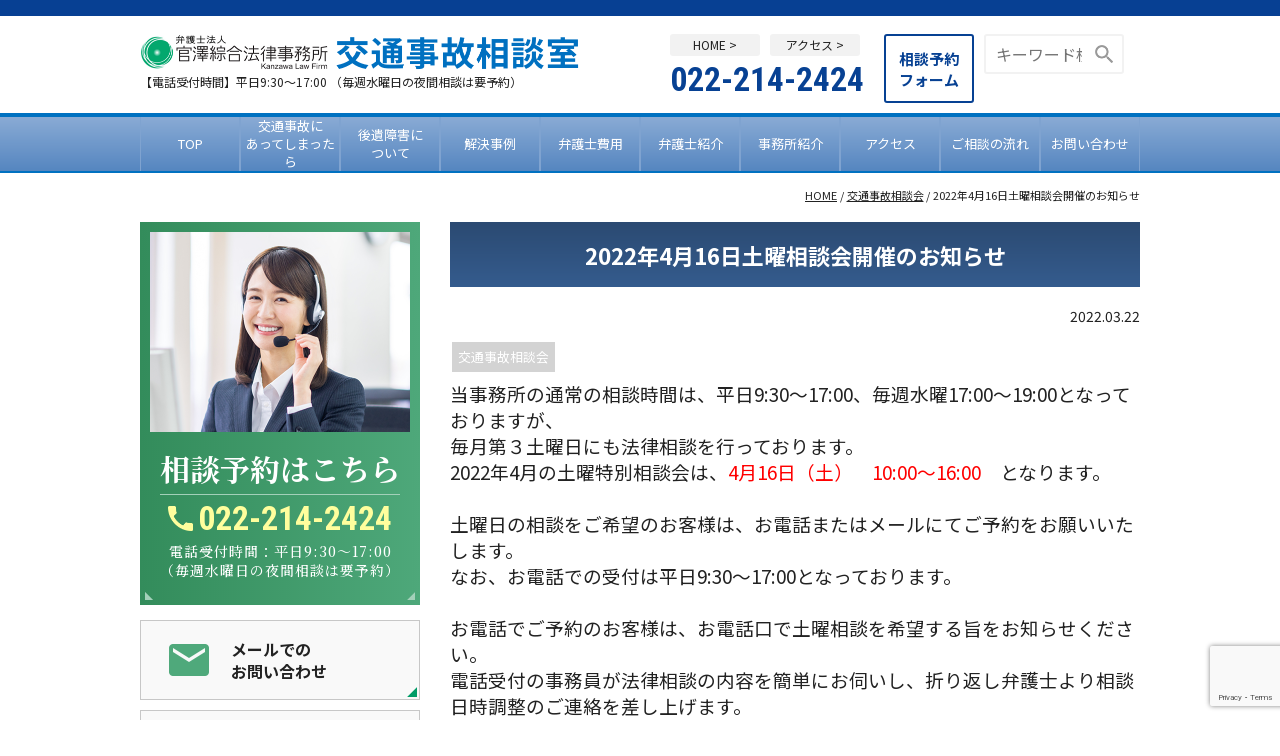

--- FILE ---
content_type: text/html; charset=UTF-8
request_url: https://www.kanzawa-koutsujiko.jp/consultation/645/
body_size: 13395
content:
<!DOCTYPE html>
<html>
	<head>
		<meta charset="utf-8">
		<meta name="viewport" content="width=device-width, initial-scale=1">
		<meta http-equiv="X-UA-Compatible" content="IE=edge">
		<link rel="shortcut icon" href="">
		<link rel="apple-touch-icon" href="">
		<link rel="icon" type="image/png" href="">
		
		<!-- All in One SEO 4.1.4.5 -->
		<title>2022年4月16日土曜相談会開催のお知らせ - 弁護士法人 官澤綜合法律事務所 交通事故相談室</title>
		<meta name="description" content="当事務所の通常の相談時間は、平日9:30～17:00、毎週水曜17:00～19:00となっておりますが、 毎月第３土曜日にも法律相談を行っております。 2022年4月の土曜特別相談会は、4月16日（土） 10:00～16 […]" />
		<meta name="robots" content="max-image-preview:large" />
		<link rel="canonical" href="https://www.kanzawa-koutsujiko.jp/consultation/645/" />
		<meta property="og:locale" content="ja_JP" />
		<meta property="og:site_name" content="弁護士法人 官澤綜合法律事務所 交通事故相談室 - 仙台で交通事故に遭われた方のために、9名の弁護士が交通事故被害の救済にあたります。ここに相談に来て良かったと思われる事務所」をモットーにしています。着手金0円・賠償金増額実績多数・被害者特化。東北最大級の信頼と実績。【官澤総合法律事務所】【初回相談無料】" />
		<meta property="og:type" content="article" />
		<meta property="og:title" content="2022年4月16日土曜相談会開催のお知らせ - 弁護士法人 官澤綜合法律事務所 交通事故相談室" />
		<meta property="og:description" content="当事務所の通常の相談時間は、平日9:30～17:00、毎週水曜17:00～19:00となっておりますが、 毎月第３土曜日にも法律相談を行っております。 2022年4月の土曜特別相談会は、4月16日（土） 10:00～16 […]" />
		<meta property="og:url" content="https://www.kanzawa-koutsujiko.jp/consultation/645/" />
		<meta property="article:published_time" content="2022-03-22T00:25:03+00:00" />
		<meta property="article:modified_time" content="2022-02-25T00:25:45+00:00" />
		<meta name="twitter:card" content="summary" />
		<meta name="twitter:domain" content="www.kanzawa-koutsujiko.jp" />
		<meta name="twitter:title" content="2022年4月16日土曜相談会開催のお知らせ - 弁護士法人 官澤綜合法律事務所 交通事故相談室" />
		<meta name="twitter:description" content="当事務所の通常の相談時間は、平日9:30～17:00、毎週水曜17:00～19:00となっておりますが、 毎月第３土曜日にも法律相談を行っております。 2022年4月の土曜特別相談会は、4月16日（土） 10:00～16 […]" />
		<script type="application/ld+json" class="aioseo-schema">
			{"@context":"https:\/\/schema.org","@graph":[{"@type":"WebSite","@id":"https:\/\/www.kanzawa-koutsujiko.jp\/#website","url":"https:\/\/www.kanzawa-koutsujiko.jp\/","name":"\u5f01\u8b77\u58eb\u6cd5\u4eba \u5b98\u6fa4\u7d9c\u5408\u6cd5\u5f8b\u4e8b\u52d9\u6240 \u4ea4\u901a\u4e8b\u6545\u76f8\u8ac7\u5ba4","description":"\u4ed9\u53f0\u3067\u4ea4\u901a\u4e8b\u6545\u306b\u906d\u308f\u308c\u305f\u65b9\u306e\u305f\u3081\u306b\u30019\u540d\u306e\u5f01\u8b77\u58eb\u304c\u4ea4\u901a\u4e8b\u6545\u88ab\u5bb3\u306e\u6551\u6e08\u306b\u3042\u305f\u308a\u307e\u3059\u3002\u3053\u3053\u306b\u76f8\u8ac7\u306b\u6765\u3066\u826f\u304b\u3063\u305f\u3068\u601d\u308f\u308c\u308b\u4e8b\u52d9\u6240\u300d\u3092\u30e2\u30c3\u30c8\u30fc\u306b\u3057\u3066\u3044\u307e\u3059\u3002\u7740\u624b\u91d10\u5186\u30fb\u8ce0\u511f\u91d1\u5897\u984d\u5b9f\u7e3e\u591a\u6570\u30fb\u88ab\u5bb3\u8005\u7279\u5316\u3002\u6771\u5317\u6700\u5927\u7d1a\u306e\u4fe1\u983c\u3068\u5b9f\u7e3e\u3002\u3010\u5b98\u6fa4\u7dcf\u5408\u6cd5\u5f8b\u4e8b\u52d9\u6240\u3011\u3010\u521d\u56de\u76f8\u8ac7\u7121\u6599\u3011","inLanguage":"ja","publisher":{"@id":"https:\/\/www.kanzawa-koutsujiko.jp\/#organization"}},{"@type":"Organization","@id":"https:\/\/www.kanzawa-koutsujiko.jp\/#organization","name":"\u5b98\u6fa4\u7d9c\u5408\u6cd5\u5f8b\u4e8b\u52d9\u6240 \u4ea4\u901a\u4e8b\u6545\u76f8\u8ac7\u5ba4","url":"https:\/\/www.kanzawa-koutsujiko.jp\/"},{"@type":"BreadcrumbList","@id":"https:\/\/www.kanzawa-koutsujiko.jp\/consultation\/645\/#breadcrumblist","itemListElement":[{"@type":"ListItem","@id":"https:\/\/www.kanzawa-koutsujiko.jp\/#listItem","position":1,"item":{"@type":"WebPage","@id":"https:\/\/www.kanzawa-koutsujiko.jp\/","name":"\u30db\u30fc\u30e0","description":"\u4ed9\u53f0\u3067\u4ea4\u901a\u4e8b\u6545\u306b\u906d\u308f\u308c\u305f\u65b9\u306e\u305f\u3081\u306b\u30019\u540d\u306e\u5f01\u8b77\u58eb\u304c\u4ea4\u901a\u4e8b\u6545\u88ab\u5bb3\u306e\u6551\u6e08\u306b\u3042\u305f\u308a\u307e\u3059\u3002\u6771\u5317\u6700\u5927\u7d1a\u306e\u4fe1\u983c\u3068\u5b9f\u7e3e\u3002\u7740\u624b\u91d10\u5186\u30fb\u8ce0\u511f\u91d1\u5897\u984d\u5b9f\u7e3e\u591a\u6570\u30fb\u88ab\u5bb3\u8005\u7279\u5316\u3002\u3010\u5b98\u6fa4\u7dcf\u5408\u6cd5\u5f8b\u4e8b\u52d9\u6240\u3011\u3010\u521d\u56de\u76f8\u8ac7\u7121\u6599\u3011","url":"https:\/\/www.kanzawa-koutsujiko.jp\/"},"nextItem":"https:\/\/www.kanzawa-koutsujiko.jp\/consultation\/#listItem"},{"@type":"ListItem","@id":"https:\/\/www.kanzawa-koutsujiko.jp\/consultation\/#listItem","position":2,"item":{"@type":"WebPage","@id":"https:\/\/www.kanzawa-koutsujiko.jp\/consultation\/","name":"\u4ea4\u901a\u4e8b\u6545\u76f8\u8ac7\u4f1a","description":"\u5f53\u4e8b\u52d9\u6240\u306e\u901a\u5e38\u306e\u76f8\u8ac7\u6642\u9593\u306f\u3001\u5e73\u65e59:30\uff5e17:00\u3001\u6bce\u9031\u6c34\u66dc17:00\uff5e19:00\u3068\u306a\u3063\u3066\u304a\u308a\u307e\u3059\u304c\u3001 \u6bce\u6708\u7b2c\uff13\u571f\u66dc\u65e5\u306b\u3082\u6cd5\u5f8b\u76f8\u8ac7\u3092\u884c\u3063\u3066\u304a\u308a\u307e\u3059\u3002 2022\u5e744\u6708\u306e\u571f\u66dc\u7279\u5225\u76f8\u8ac7\u4f1a\u306f\u30014\u670816\u65e5\uff08\u571f\uff09 10:00\uff5e16 [\u2026]","url":"https:\/\/www.kanzawa-koutsujiko.jp\/consultation\/"},"previousItem":"https:\/\/www.kanzawa-koutsujiko.jp\/#listItem"}]},{"@type":"Person","@id":"https:\/\/www.kanzawa-koutsujiko.jp\/author\/kanzawa-koutsujiko\/#author","url":"https:\/\/www.kanzawa-koutsujiko.jp\/author\/kanzawa-koutsujiko\/","name":"kanzawa-koutsujiko","image":{"@type":"ImageObject","@id":"https:\/\/www.kanzawa-koutsujiko.jp\/consultation\/645\/#authorImage","url":"https:\/\/secure.gravatar.com\/avatar\/3a0abcce31758375c13ceb0fb61907f9?s=96&d=mm&r=g","width":96,"height":96,"caption":"kanzawa-koutsujiko"}},{"@type":"WebPage","@id":"https:\/\/www.kanzawa-koutsujiko.jp\/consultation\/645\/#webpage","url":"https:\/\/www.kanzawa-koutsujiko.jp\/consultation\/645\/","name":"2022\u5e744\u670816\u65e5\u571f\u66dc\u76f8\u8ac7\u4f1a\u958b\u50ac\u306e\u304a\u77e5\u3089\u305b - \u5f01\u8b77\u58eb\u6cd5\u4eba \u5b98\u6fa4\u7d9c\u5408\u6cd5\u5f8b\u4e8b\u52d9\u6240 \u4ea4\u901a\u4e8b\u6545\u76f8\u8ac7\u5ba4","description":"\u5f53\u4e8b\u52d9\u6240\u306e\u901a\u5e38\u306e\u76f8\u8ac7\u6642\u9593\u306f\u3001\u5e73\u65e59:30\uff5e17:00\u3001\u6bce\u9031\u6c34\u66dc17:00\uff5e19:00\u3068\u306a\u3063\u3066\u304a\u308a\u307e\u3059\u304c\u3001 \u6bce\u6708\u7b2c\uff13\u571f\u66dc\u65e5\u306b\u3082\u6cd5\u5f8b\u76f8\u8ac7\u3092\u884c\u3063\u3066\u304a\u308a\u307e\u3059\u3002 2022\u5e744\u6708\u306e\u571f\u66dc\u7279\u5225\u76f8\u8ac7\u4f1a\u306f\u30014\u670816\u65e5\uff08\u571f\uff09 10:00\uff5e16 [\u2026]","inLanguage":"ja","isPartOf":{"@id":"https:\/\/www.kanzawa-koutsujiko.jp\/#website"},"breadcrumb":{"@id":"https:\/\/www.kanzawa-koutsujiko.jp\/consultation\/645\/#breadcrumblist"},"author":"https:\/\/www.kanzawa-koutsujiko.jp\/author\/kanzawa-koutsujiko\/#author","creator":"https:\/\/www.kanzawa-koutsujiko.jp\/author\/kanzawa-koutsujiko\/#author","datePublished":"2022-03-22T00:25:03+09:00","dateModified":"2022-02-25T00:25:45+09:00"},{"@type":"BlogPosting","@id":"https:\/\/www.kanzawa-koutsujiko.jp\/consultation\/645\/#blogposting","name":"2022\u5e744\u670816\u65e5\u571f\u66dc\u76f8\u8ac7\u4f1a\u958b\u50ac\u306e\u304a\u77e5\u3089\u305b - \u5f01\u8b77\u58eb\u6cd5\u4eba \u5b98\u6fa4\u7d9c\u5408\u6cd5\u5f8b\u4e8b\u52d9\u6240 \u4ea4\u901a\u4e8b\u6545\u76f8\u8ac7\u5ba4","description":"\u5f53\u4e8b\u52d9\u6240\u306e\u901a\u5e38\u306e\u76f8\u8ac7\u6642\u9593\u306f\u3001\u5e73\u65e59:30\uff5e17:00\u3001\u6bce\u9031\u6c34\u66dc17:00\uff5e19:00\u3068\u306a\u3063\u3066\u304a\u308a\u307e\u3059\u304c\u3001 \u6bce\u6708\u7b2c\uff13\u571f\u66dc\u65e5\u306b\u3082\u6cd5\u5f8b\u76f8\u8ac7\u3092\u884c\u3063\u3066\u304a\u308a\u307e\u3059\u3002 2022\u5e744\u6708\u306e\u571f\u66dc\u7279\u5225\u76f8\u8ac7\u4f1a\u306f\u30014\u670816\u65e5\uff08\u571f\uff09 10:00\uff5e16 [\u2026]","inLanguage":"ja","headline":"2022\u5e744\u670816\u65e5\u571f\u66dc\u76f8\u8ac7\u4f1a\u958b\u50ac\u306e\u304a\u77e5\u3089\u305b","author":{"@id":"https:\/\/www.kanzawa-koutsujiko.jp\/author\/kanzawa-koutsujiko\/#author"},"publisher":{"@id":"https:\/\/www.kanzawa-koutsujiko.jp\/#organization"},"datePublished":"2022-03-22T00:25:03+09:00","dateModified":"2022-02-25T00:25:45+09:00","articleSection":"\u4ea4\u901a\u4e8b\u6545\u76f8\u8ac7\u4f1a","mainEntityOfPage":{"@id":"https:\/\/www.kanzawa-koutsujiko.jp\/consultation\/645\/#webpage"},"isPartOf":{"@id":"https:\/\/www.kanzawa-koutsujiko.jp\/consultation\/645\/#webpage"}}]}
		</script>
		<!-- All in One SEO -->

<link rel='dns-prefetch' href='//www.google.com' />
<link rel="alternate" type="application/rss+xml" title="弁護士法人 官澤綜合法律事務所 交通事故相談室 &raquo; 2022年4月16日土曜相談会開催のお知らせ のコメントのフィード" href="https://www.kanzawa-koutsujiko.jp/consultation/645/feed/" />
		<!-- This site uses the Google Analytics by MonsterInsights plugin v7.18.0 - Using Analytics tracking - https://www.monsterinsights.com/ -->
							<script src="//www.googletagmanager.com/gtag/js?id=UA-9269566-2"  type="text/javascript" data-cfasync="false" async></script>
			<script type="text/javascript" data-cfasync="false">
				var mi_version = '7.18.0';
				var mi_track_user = true;
				var mi_no_track_reason = '';
				
								var disableStr = 'ga-disable-UA-9269566-2';

				/* Function to detect opted out users */
				function __gtagTrackerIsOptedOut() {
					return document.cookie.indexOf( disableStr + '=true' ) > - 1;
				}

				/* Disable tracking if the opt-out cookie exists. */
				if ( __gtagTrackerIsOptedOut() ) {
					window[disableStr] = true;
				}

				/* Opt-out function */
				function __gtagTrackerOptout() {
					document.cookie = disableStr + '=true; expires=Thu, 31 Dec 2099 23:59:59 UTC; path=/';
					window[disableStr] = true;
				}

				if ( 'undefined' === typeof gaOptout ) {
					function gaOptout() {
						__gtagTrackerOptout();
					}
				}
								window.dataLayer = window.dataLayer || [];
				if ( mi_track_user ) {
					function __gtagTracker() {dataLayer.push( arguments );}
					__gtagTracker( 'js', new Date() );
					__gtagTracker( 'set', {
						'developer_id.dZGIzZG' : true,
						                    });
					__gtagTracker( 'config', 'UA-9269566-2', {
						forceSSL:true,link_attribution:true,					} );
										window.gtag = __gtagTracker;										(
						function () {
							/* https://developers.google.com/analytics/devguides/collection/analyticsjs/ */
							/* ga and __gaTracker compatibility shim. */
							var noopfn = function () {
								return null;
							};
							var newtracker = function () {
								return new Tracker();
							};
							var Tracker = function () {
								return null;
							};
							var p = Tracker.prototype;
							p.get = noopfn;
							p.set = noopfn;
							p.send = function (){
								var args = Array.prototype.slice.call(arguments);
								args.unshift( 'send' );
								__gaTracker.apply(null, args);
							};
							var __gaTracker = function () {
								var len = arguments.length;
								if ( len === 0 ) {
									return;
								}
								var f = arguments[len - 1];
								if ( typeof f !== 'object' || f === null || typeof f.hitCallback !== 'function' ) {
									if ( 'send' === arguments[0] ) {
										var hitConverted, hitObject = false, action;
										if ( 'event' === arguments[1] ) {
											if ( 'undefined' !== typeof arguments[3] ) {
												hitObject = {
													'eventAction': arguments[3],
													'eventCategory': arguments[2],
													'eventLabel': arguments[4],
													'value': arguments[5] ? arguments[5] : 1,
												}
											}
										}
										if ( 'pageview' === arguments[1] ) {
											if ( 'undefined' !== typeof arguments[2] ) {
												hitObject = {
													'eventAction': 'page_view',
													'page_path' : arguments[2],
												}
											}
										}
										if ( typeof arguments[2] === 'object' ) {
											hitObject = arguments[2];
										}
										if ( typeof arguments[5] === 'object' ) {
											Object.assign( hitObject, arguments[5] );
										}
										if ( 'undefined' !== typeof arguments[1].hitType ) {
											hitObject = arguments[1];
											if ( 'pageview' === hitObject.hitType ) {
												hitObject.eventAction = 'page_view';
											}
										}
										if ( hitObject ) {
											action = 'timing' === arguments[1].hitType ? 'timing_complete' : hitObject.eventAction;
											hitConverted = mapArgs( hitObject );
											__gtagTracker( 'event', action, hitConverted );
										}
									}
									return;
								}

								function mapArgs( args ) {
									var arg, hit = {};
									var gaMap = {
										'eventCategory': 'event_category',
										'eventAction': 'event_action',
										'eventLabel': 'event_label',
										'eventValue': 'event_value',
										'nonInteraction': 'non_interaction',
										'timingCategory': 'event_category',
										'timingVar': 'name',
										'timingValue': 'value',
										'timingLabel': 'event_label',
										'page' : 'page_path',
										'location' : 'page_location',
										'title' : 'page_title',
									};
									for ( arg in args ) {
										if ( args.hasOwnProperty(arg) && gaMap.hasOwnProperty(arg) ) {
											hit[gaMap[arg]] = args[arg];
										} else {
											hit[arg] = args[arg];
										}
									}
									return hit;
								}

								try {
									f.hitCallback();
								} catch ( ex ) {
								}
							};
							__gaTracker.create = newtracker;
							__gaTracker.getByName = newtracker;
							__gaTracker.getAll = function () {
								return [];
							};
							__gaTracker.remove = noopfn;
							__gaTracker.loaded = true;
							window['__gaTracker'] = __gaTracker;
						}
					)();
									} else {
										console.log( "" );
					( function () {
							function __gtagTracker() {
								return null;
							}
							window['__gtagTracker'] = __gtagTracker;
							window['gtag'] = __gtagTracker;
					} )();
									}
			</script>
				<!-- / Google Analytics by MonsterInsights -->
		<script type="text/javascript">
window._wpemojiSettings = {"baseUrl":"https:\/\/s.w.org\/images\/core\/emoji\/14.0.0\/72x72\/","ext":".png","svgUrl":"https:\/\/s.w.org\/images\/core\/emoji\/14.0.0\/svg\/","svgExt":".svg","source":{"concatemoji":"https:\/\/www.kanzawa-koutsujiko.jp\/wp-includes\/js\/wp-emoji-release.min.js?ver=6.2.8"}};
/*! This file is auto-generated */
!function(e,a,t){var n,r,o,i=a.createElement("canvas"),p=i.getContext&&i.getContext("2d");function s(e,t){p.clearRect(0,0,i.width,i.height),p.fillText(e,0,0);e=i.toDataURL();return p.clearRect(0,0,i.width,i.height),p.fillText(t,0,0),e===i.toDataURL()}function c(e){var t=a.createElement("script");t.src=e,t.defer=t.type="text/javascript",a.getElementsByTagName("head")[0].appendChild(t)}for(o=Array("flag","emoji"),t.supports={everything:!0,everythingExceptFlag:!0},r=0;r<o.length;r++)t.supports[o[r]]=function(e){if(p&&p.fillText)switch(p.textBaseline="top",p.font="600 32px Arial",e){case"flag":return s("\ud83c\udff3\ufe0f\u200d\u26a7\ufe0f","\ud83c\udff3\ufe0f\u200b\u26a7\ufe0f")?!1:!s("\ud83c\uddfa\ud83c\uddf3","\ud83c\uddfa\u200b\ud83c\uddf3")&&!s("\ud83c\udff4\udb40\udc67\udb40\udc62\udb40\udc65\udb40\udc6e\udb40\udc67\udb40\udc7f","\ud83c\udff4\u200b\udb40\udc67\u200b\udb40\udc62\u200b\udb40\udc65\u200b\udb40\udc6e\u200b\udb40\udc67\u200b\udb40\udc7f");case"emoji":return!s("\ud83e\udef1\ud83c\udffb\u200d\ud83e\udef2\ud83c\udfff","\ud83e\udef1\ud83c\udffb\u200b\ud83e\udef2\ud83c\udfff")}return!1}(o[r]),t.supports.everything=t.supports.everything&&t.supports[o[r]],"flag"!==o[r]&&(t.supports.everythingExceptFlag=t.supports.everythingExceptFlag&&t.supports[o[r]]);t.supports.everythingExceptFlag=t.supports.everythingExceptFlag&&!t.supports.flag,t.DOMReady=!1,t.readyCallback=function(){t.DOMReady=!0},t.supports.everything||(n=function(){t.readyCallback()},a.addEventListener?(a.addEventListener("DOMContentLoaded",n,!1),e.addEventListener("load",n,!1)):(e.attachEvent("onload",n),a.attachEvent("onreadystatechange",function(){"complete"===a.readyState&&t.readyCallback()})),(e=t.source||{}).concatemoji?c(e.concatemoji):e.wpemoji&&e.twemoji&&(c(e.twemoji),c(e.wpemoji)))}(window,document,window._wpemojiSettings);
</script>
<style type="text/css">
img.wp-smiley,
img.emoji {
	display: inline !important;
	border: none !important;
	box-shadow: none !important;
	height: 1em !important;
	width: 1em !important;
	margin: 0 0.07em !important;
	vertical-align: -0.1em !important;
	background: none !important;
	padding: 0 !important;
}
</style>
	<link rel='stylesheet' id='wp-block-library-css' href='https://www.kanzawa-koutsujiko.jp/wp-includes/css/dist/block-library/style.min.css?ver=6.2.8' type='text/css' media='all' />
<link rel='stylesheet' id='classic-theme-styles-css' href='https://www.kanzawa-koutsujiko.jp/wp-includes/css/classic-themes.min.css?ver=6.2.8' type='text/css' media='all' />
<style id='global-styles-inline-css' type='text/css'>
body{--wp--preset--color--black: #000000;--wp--preset--color--cyan-bluish-gray: #abb8c3;--wp--preset--color--white: #ffffff;--wp--preset--color--pale-pink: #f78da7;--wp--preset--color--vivid-red: #cf2e2e;--wp--preset--color--luminous-vivid-orange: #ff6900;--wp--preset--color--luminous-vivid-amber: #fcb900;--wp--preset--color--light-green-cyan: #7bdcb5;--wp--preset--color--vivid-green-cyan: #00d084;--wp--preset--color--pale-cyan-blue: #8ed1fc;--wp--preset--color--vivid-cyan-blue: #0693e3;--wp--preset--color--vivid-purple: #9b51e0;--wp--preset--gradient--vivid-cyan-blue-to-vivid-purple: linear-gradient(135deg,rgba(6,147,227,1) 0%,rgb(155,81,224) 100%);--wp--preset--gradient--light-green-cyan-to-vivid-green-cyan: linear-gradient(135deg,rgb(122,220,180) 0%,rgb(0,208,130) 100%);--wp--preset--gradient--luminous-vivid-amber-to-luminous-vivid-orange: linear-gradient(135deg,rgba(252,185,0,1) 0%,rgba(255,105,0,1) 100%);--wp--preset--gradient--luminous-vivid-orange-to-vivid-red: linear-gradient(135deg,rgba(255,105,0,1) 0%,rgb(207,46,46) 100%);--wp--preset--gradient--very-light-gray-to-cyan-bluish-gray: linear-gradient(135deg,rgb(238,238,238) 0%,rgb(169,184,195) 100%);--wp--preset--gradient--cool-to-warm-spectrum: linear-gradient(135deg,rgb(74,234,220) 0%,rgb(151,120,209) 20%,rgb(207,42,186) 40%,rgb(238,44,130) 60%,rgb(251,105,98) 80%,rgb(254,248,76) 100%);--wp--preset--gradient--blush-light-purple: linear-gradient(135deg,rgb(255,206,236) 0%,rgb(152,150,240) 100%);--wp--preset--gradient--blush-bordeaux: linear-gradient(135deg,rgb(254,205,165) 0%,rgb(254,45,45) 50%,rgb(107,0,62) 100%);--wp--preset--gradient--luminous-dusk: linear-gradient(135deg,rgb(255,203,112) 0%,rgb(199,81,192) 50%,rgb(65,88,208) 100%);--wp--preset--gradient--pale-ocean: linear-gradient(135deg,rgb(255,245,203) 0%,rgb(182,227,212) 50%,rgb(51,167,181) 100%);--wp--preset--gradient--electric-grass: linear-gradient(135deg,rgb(202,248,128) 0%,rgb(113,206,126) 100%);--wp--preset--gradient--midnight: linear-gradient(135deg,rgb(2,3,129) 0%,rgb(40,116,252) 100%);--wp--preset--duotone--dark-grayscale: url('#wp-duotone-dark-grayscale');--wp--preset--duotone--grayscale: url('#wp-duotone-grayscale');--wp--preset--duotone--purple-yellow: url('#wp-duotone-purple-yellow');--wp--preset--duotone--blue-red: url('#wp-duotone-blue-red');--wp--preset--duotone--midnight: url('#wp-duotone-midnight');--wp--preset--duotone--magenta-yellow: url('#wp-duotone-magenta-yellow');--wp--preset--duotone--purple-green: url('#wp-duotone-purple-green');--wp--preset--duotone--blue-orange: url('#wp-duotone-blue-orange');--wp--preset--font-size--small: 13px;--wp--preset--font-size--medium: 20px;--wp--preset--font-size--large: 36px;--wp--preset--font-size--x-large: 42px;--wp--preset--spacing--20: 0.44rem;--wp--preset--spacing--30: 0.67rem;--wp--preset--spacing--40: 1rem;--wp--preset--spacing--50: 1.5rem;--wp--preset--spacing--60: 2.25rem;--wp--preset--spacing--70: 3.38rem;--wp--preset--spacing--80: 5.06rem;--wp--preset--shadow--natural: 6px 6px 9px rgba(0, 0, 0, 0.2);--wp--preset--shadow--deep: 12px 12px 50px rgba(0, 0, 0, 0.4);--wp--preset--shadow--sharp: 6px 6px 0px rgba(0, 0, 0, 0.2);--wp--preset--shadow--outlined: 6px 6px 0px -3px rgba(255, 255, 255, 1), 6px 6px rgba(0, 0, 0, 1);--wp--preset--shadow--crisp: 6px 6px 0px rgba(0, 0, 0, 1);}:where(.is-layout-flex){gap: 0.5em;}body .is-layout-flow > .alignleft{float: left;margin-inline-start: 0;margin-inline-end: 2em;}body .is-layout-flow > .alignright{float: right;margin-inline-start: 2em;margin-inline-end: 0;}body .is-layout-flow > .aligncenter{margin-left: auto !important;margin-right: auto !important;}body .is-layout-constrained > .alignleft{float: left;margin-inline-start: 0;margin-inline-end: 2em;}body .is-layout-constrained > .alignright{float: right;margin-inline-start: 2em;margin-inline-end: 0;}body .is-layout-constrained > .aligncenter{margin-left: auto !important;margin-right: auto !important;}body .is-layout-constrained > :where(:not(.alignleft):not(.alignright):not(.alignfull)){max-width: var(--wp--style--global--content-size);margin-left: auto !important;margin-right: auto !important;}body .is-layout-constrained > .alignwide{max-width: var(--wp--style--global--wide-size);}body .is-layout-flex{display: flex;}body .is-layout-flex{flex-wrap: wrap;align-items: center;}body .is-layout-flex > *{margin: 0;}:where(.wp-block-columns.is-layout-flex){gap: 2em;}.has-black-color{color: var(--wp--preset--color--black) !important;}.has-cyan-bluish-gray-color{color: var(--wp--preset--color--cyan-bluish-gray) !important;}.has-white-color{color: var(--wp--preset--color--white) !important;}.has-pale-pink-color{color: var(--wp--preset--color--pale-pink) !important;}.has-vivid-red-color{color: var(--wp--preset--color--vivid-red) !important;}.has-luminous-vivid-orange-color{color: var(--wp--preset--color--luminous-vivid-orange) !important;}.has-luminous-vivid-amber-color{color: var(--wp--preset--color--luminous-vivid-amber) !important;}.has-light-green-cyan-color{color: var(--wp--preset--color--light-green-cyan) !important;}.has-vivid-green-cyan-color{color: var(--wp--preset--color--vivid-green-cyan) !important;}.has-pale-cyan-blue-color{color: var(--wp--preset--color--pale-cyan-blue) !important;}.has-vivid-cyan-blue-color{color: var(--wp--preset--color--vivid-cyan-blue) !important;}.has-vivid-purple-color{color: var(--wp--preset--color--vivid-purple) !important;}.has-black-background-color{background-color: var(--wp--preset--color--black) !important;}.has-cyan-bluish-gray-background-color{background-color: var(--wp--preset--color--cyan-bluish-gray) !important;}.has-white-background-color{background-color: var(--wp--preset--color--white) !important;}.has-pale-pink-background-color{background-color: var(--wp--preset--color--pale-pink) !important;}.has-vivid-red-background-color{background-color: var(--wp--preset--color--vivid-red) !important;}.has-luminous-vivid-orange-background-color{background-color: var(--wp--preset--color--luminous-vivid-orange) !important;}.has-luminous-vivid-amber-background-color{background-color: var(--wp--preset--color--luminous-vivid-amber) !important;}.has-light-green-cyan-background-color{background-color: var(--wp--preset--color--light-green-cyan) !important;}.has-vivid-green-cyan-background-color{background-color: var(--wp--preset--color--vivid-green-cyan) !important;}.has-pale-cyan-blue-background-color{background-color: var(--wp--preset--color--pale-cyan-blue) !important;}.has-vivid-cyan-blue-background-color{background-color: var(--wp--preset--color--vivid-cyan-blue) !important;}.has-vivid-purple-background-color{background-color: var(--wp--preset--color--vivid-purple) !important;}.has-black-border-color{border-color: var(--wp--preset--color--black) !important;}.has-cyan-bluish-gray-border-color{border-color: var(--wp--preset--color--cyan-bluish-gray) !important;}.has-white-border-color{border-color: var(--wp--preset--color--white) !important;}.has-pale-pink-border-color{border-color: var(--wp--preset--color--pale-pink) !important;}.has-vivid-red-border-color{border-color: var(--wp--preset--color--vivid-red) !important;}.has-luminous-vivid-orange-border-color{border-color: var(--wp--preset--color--luminous-vivid-orange) !important;}.has-luminous-vivid-amber-border-color{border-color: var(--wp--preset--color--luminous-vivid-amber) !important;}.has-light-green-cyan-border-color{border-color: var(--wp--preset--color--light-green-cyan) !important;}.has-vivid-green-cyan-border-color{border-color: var(--wp--preset--color--vivid-green-cyan) !important;}.has-pale-cyan-blue-border-color{border-color: var(--wp--preset--color--pale-cyan-blue) !important;}.has-vivid-cyan-blue-border-color{border-color: var(--wp--preset--color--vivid-cyan-blue) !important;}.has-vivid-purple-border-color{border-color: var(--wp--preset--color--vivid-purple) !important;}.has-vivid-cyan-blue-to-vivid-purple-gradient-background{background: var(--wp--preset--gradient--vivid-cyan-blue-to-vivid-purple) !important;}.has-light-green-cyan-to-vivid-green-cyan-gradient-background{background: var(--wp--preset--gradient--light-green-cyan-to-vivid-green-cyan) !important;}.has-luminous-vivid-amber-to-luminous-vivid-orange-gradient-background{background: var(--wp--preset--gradient--luminous-vivid-amber-to-luminous-vivid-orange) !important;}.has-luminous-vivid-orange-to-vivid-red-gradient-background{background: var(--wp--preset--gradient--luminous-vivid-orange-to-vivid-red) !important;}.has-very-light-gray-to-cyan-bluish-gray-gradient-background{background: var(--wp--preset--gradient--very-light-gray-to-cyan-bluish-gray) !important;}.has-cool-to-warm-spectrum-gradient-background{background: var(--wp--preset--gradient--cool-to-warm-spectrum) !important;}.has-blush-light-purple-gradient-background{background: var(--wp--preset--gradient--blush-light-purple) !important;}.has-blush-bordeaux-gradient-background{background: var(--wp--preset--gradient--blush-bordeaux) !important;}.has-luminous-dusk-gradient-background{background: var(--wp--preset--gradient--luminous-dusk) !important;}.has-pale-ocean-gradient-background{background: var(--wp--preset--gradient--pale-ocean) !important;}.has-electric-grass-gradient-background{background: var(--wp--preset--gradient--electric-grass) !important;}.has-midnight-gradient-background{background: var(--wp--preset--gradient--midnight) !important;}.has-small-font-size{font-size: var(--wp--preset--font-size--small) !important;}.has-medium-font-size{font-size: var(--wp--preset--font-size--medium) !important;}.has-large-font-size{font-size: var(--wp--preset--font-size--large) !important;}.has-x-large-font-size{font-size: var(--wp--preset--font-size--x-large) !important;}
.wp-block-navigation a:where(:not(.wp-element-button)){color: inherit;}
:where(.wp-block-columns.is-layout-flex){gap: 2em;}
.wp-block-pullquote{font-size: 1.5em;line-height: 1.6;}
</style>
<link rel='stylesheet' id='contact-form-7-css' href='https://www.kanzawa-koutsujiko.jp/wp-content/plugins/contact-form-7/includes/css/styles.css?ver=5.5.3' type='text/css' media='all' />
<link rel='stylesheet' id='theme-style-css' href='https://www.kanzawa-koutsujiko.jp/wp-content/themes/kanzawa-koutsujiko/style.css?ver=1705596760' type='text/css' media='all' />
<link rel='stylesheet' id='lower-style-css' href='https://www.kanzawa-koutsujiko.jp/wp-content/themes/kanzawa-koutsujiko/css/lower.css?ver=1630820412' type='text/css' media='all' />
<link rel='stylesheet' id='single-style-css' href='https://www.kanzawa-koutsujiko.jp/wp-content/themes/kanzawa-koutsujiko/css/single.css?ver=1638392622' type='text/css' media='all' />
<link rel='stylesheet' id='form-style-css' href='https://www.kanzawa-koutsujiko.jp/wp-content/themes/kanzawa-koutsujiko/libs/mmm-form/style.css?ver=1631024958' type='text/css' media='all' />
<script type='text/javascript' id='monsterinsights-frontend-script-js-extra'>
/* <![CDATA[ */
var monsterinsights_frontend = {"js_events_tracking":"true","download_extensions":"doc,pdf,ppt,zip,xls,docx,pptx,xlsx","inbound_paths":"[{\"path\":\"\\\/go\\\/\",\"label\":\"affiliate\"},{\"path\":\"\\\/recommend\\\/\",\"label\":\"affiliate\"}]","home_url":"https:\/\/www.kanzawa-koutsujiko.jp","hash_tracking":"false","ua":"UA-9269566-2"};
/* ]]> */
</script>
<script type='text/javascript' src='https://www.kanzawa-koutsujiko.jp/wp-content/plugins/google-analytics-for-wordpress/assets/js/frontend-gtag.min.js?ver=7.18.0' id='monsterinsights-frontend-script-js'></script>
<script type='text/javascript' src='https://www.kanzawa-koutsujiko.jp/wp-includes/js/jquery/jquery.min.js?ver=3.6.4' id='jquery-core-js'></script>
<link rel="https://api.w.org/" href="https://www.kanzawa-koutsujiko.jp/wp-json/" /><link rel="alternate" type="application/json" href="https://www.kanzawa-koutsujiko.jp/wp-json/wp/v2/posts/645" /><link rel="EditURI" type="application/rsd+xml" title="RSD" href="https://www.kanzawa-koutsujiko.jp/xmlrpc.php?rsd" />
<link rel="wlwmanifest" type="application/wlwmanifest+xml" href="https://www.kanzawa-koutsujiko.jp/wp-includes/wlwmanifest.xml" />
<link rel='shortlink' href='https://www.kanzawa-koutsujiko.jp/?p=645' />
<link rel="alternate" type="application/json+oembed" href="https://www.kanzawa-koutsujiko.jp/wp-json/oembed/1.0/embed?url=https%3A%2F%2Fwww.kanzawa-koutsujiko.jp%2Fconsultation%2F645%2F" />
<link rel="alternate" type="text/xml+oembed" href="https://www.kanzawa-koutsujiko.jp/wp-json/oembed/1.0/embed?url=https%3A%2F%2Fwww.kanzawa-koutsujiko.jp%2Fconsultation%2F645%2F&#038;format=xml" />
<link rel="icon" href="https://www.kanzawa-koutsujiko.jp/wp-content/uploads/2024/08/cropped-官澤総合アイコン-32x32.png" sizes="32x32" />
<link rel="icon" href="https://www.kanzawa-koutsujiko.jp/wp-content/uploads/2024/08/cropped-官澤総合アイコン-192x192.png" sizes="192x192" />
<link rel="apple-touch-icon" href="https://www.kanzawa-koutsujiko.jp/wp-content/uploads/2024/08/cropped-官澤総合アイコン-180x180.png" />
<meta name="msapplication-TileImage" content="https://www.kanzawa-koutsujiko.jp/wp-content/uploads/2024/08/cropped-官澤総合アイコン-270x270.png" />
	</head>
	<!-- Google tag (gtag.js) -->
<script async src="https://www.googletagmanager.com/gtag/js?id=G-FQECY48525"></script>
<script>
  window.dataLayer = window.dataLayer || [];
  function gtag(){dataLayer.push(arguments);}
  gtag('js', new Date());

  gtag('config', 'G-FQECY48525');
</script>
	<body>
	<header>
		<div class="header container">
			<div>
								<a href="https://www.kanzawa-koutsujiko.jp/"><p class="header__logo"><img class="header__logo__image" src="https://www.kanzawa-koutsujiko.jp/wp-content/themes/kanzawa-koutsujiko/images/logo.png" alt="弁護士法人 官澤綜合法律事務所 交通事故相談室"></p></a>
				<div class="header__time">【電話受付時間】平日9:30～17:00 （毎週水曜日の夜間相談は要予約）</div>
			</div>
			<div class="header__pc">
				<div class="header__pc__links">
					<ul class="header__pc__links__menu">
						<li class="header__pc__links__menu__item"><a href="https://www.kanzawa-koutsujiko.jp/">HOME ></a></li>
						<li class="header__pc__links__menu__item"><a href="https://www.kanzawa-koutsujiko.jp/access/">アクセス ></a></li>
					</ul>
					<a class="header__pc__links__tel tel" href="tel:022-214-2424">022-214-2424</a>
				</div>
				<div class="header__pc__search">
					<a class="header__pc__search__title" href="https://www.kanzawa-koutsujiko.jp/contact/">相談予約<br>フォーム</a>
					<form role="search" method="get" class="search-form" action="https://www.kanzawa-koutsujiko.jp/" >
	<input class="search-form__input" type="text" value="" name="s" id="s" placeholder="キーワード検索" />
	<input class="search-form__btn" type="submit" value="" />
	</form>				</div>
			</div>
		</div>
		<nav class="globalmenu">
							<ul class="menu menu--global container">
<li class='menu__item menu__item--0'><a href='https://www.kanzawa-koutsujiko.jp/' class='menu__link menu__link--0'>TOP</a>
</li>
<li class='menu__item menu__item--0'><a href='https://www.kanzawa-koutsujiko.jp/trafficaccident/' class='menu__link menu__link--0'>交通事故に<br class="pc">あってしまったら</a>
</li>
<li class='menu__item menu__item--0'><a href='https://www.kanzawa-koutsujiko.jp/sequelae/' class='menu__link menu__link--0 menu__submenu-hover'>後遺障害に<br class="pc">ついて<span class='menu__submenu-click'></span></a>
 <ul class="menu__submenu menu__submenu--0">
<li class='menu__item'><a href='https://www.kanzawa-koutsujiko.jp/sequelae/sequelae01/' class='menu__link'>後遺障害の損害賠償</a>
</li>
<li class='menu__item'><a href='https://www.kanzawa-koutsujiko.jp/sequelae/sequelae02/' class='menu__link'>後遺障害の等級認定</a>
</li>
<li class='menu__item'><a href='https://www.kanzawa-koutsujiko.jp/sequelae/sequelae03/' class='menu__link'>後遺障害診断書について</a>
</li>
</ul></li>
<li class='menu__item menu__item--0'><a href='/case' class='menu__link menu__link--0'>解決事例</a>
</li>
<li class='menu__item menu__item--0'><a href='https://www.kanzawa-koutsujiko.jp/price/' class='menu__link menu__link--0'>弁護士費用</a>
</li>
<li class='menu__item menu__item--0'><a href='/lawyer/' class='menu__link menu__link--0'>弁護士紹介</a>
</li>
<li class='menu__item menu__item--0'><a href='https://www.kanzawa-koutsujiko.jp/office/' class='menu__link menu__link--0'>事務所紹介</a>
</li>
<li class='menu__item menu__item--0'><a href='https://www.kanzawa-koutsujiko.jp/access/' class='menu__link menu__link--0'>アクセス</a>
</li>
<li class='menu__item menu__item--0'><a href='https://www.kanzawa-koutsujiko.jp/flow/' class='menu__link menu__link--0'>ご相談の流れ</a>
</li>
<li class='menu__item menu__item--0'><a href='https://www.kanzawa-koutsujiko.jp/contact/' class='menu__link menu__link--0'>お問い合わせ</a>
</li></ul>					</nav>
		<div class="hamburger"> <span></span><span></span><span></span></div>
	</header>
	        <div class="breadcrumb container">
            <div class="breadcrumb__inner">
                                            <a href="https://www.kanzawa-koutsujiko.jp" class="breadcrumb__item breadcrumb__item--link">HOME</a><span class="breadcrumb__item breadcrumb__item--slash">/</span>
                                            <a href="https://www.kanzawa-koutsujiko.jp/category/consultation/" class="breadcrumb__item breadcrumb__item--link">交通事故相談会</a><span class="breadcrumb__item breadcrumb__item--slash">/</span>
                                            <span class="breadcrumb__item breadcrumb__item--text">2022年4月16日土曜相談会開催のお知らせ</span>
                            </div>
        </div>
        	<div class="container container--lower">
	<aside class="sidebar ">
    <div class="sidebar__contact">
        <img class="sidebar__contact__image lazy" src="https://www.kanzawa-koutsujiko.jp/wp-content/themes/kanzawa-koutsujiko/images/dummy.png" data-src="https://www.kanzawa-koutsujiko.jp/wp-content/themes/kanzawa-koutsujiko/images/side-contact.png" alt="">
        <p class="sidebar__contact__title"><a href="https://www.kanzawa-koutsujiko.jp/flow/">相談予約はこちら</a></p>
        <a class="sidebar__contact__tel tel" href="tel:022-214-2424">022-214-2424</a>
        <p class="sidebar__contact__time">電話受付時間：平日9:30～17:00<br>（毎週水曜日の夜間相談は要予約）</p>
<!--         <p class="sidebar__contact__btn">初回相談無料</p> -->
    </div>
    <ul class="sidebar__bnrs">
        <a href="https://www.kanzawa-koutsujiko.jp/contact"><li class="sidebar__bnr sidebar__bnr--email">メールでの<br>お問い合わせ</li></a>
        <a href="https://www.kanzawa-koutsujiko.jp/page-595/"><li class="sidebar__bnr sidebar__bnr--lawyer">交通事故における<br>弁護士選びのコツ</li></a>
        <a href="https://www.kanzawa-lo.com/mailmagazine/" target="_blank"><li class="sidebar__bnr sidebar__bnr--mailmagazine">弁護士法人<br>官澤綜合法律事務所<br>無料メールマガジン</li></a>
    </ul>
    <h3 class="sidebar__title">コンテンツ</h3>
            <ul class="menu menu--sidebar">
<li class='menu__item menu__item--0'><a href='https://www.kanzawa-koutsujiko.jp/flow/' class='menu__link menu__link--0'>ご相談の流れ</a>
</li>
<li class='menu__item menu__item--0'><a href='/case' class='menu__link menu__link--0'>解決事例</a>
</li>
<li class='menu__item menu__item--0'><a href='https://www.kanzawa-koutsujiko.jp/merit/' class='menu__link menu__link--0'>交通事故事件を地元の弁護士に依頼するメリット</a>
</li>
<li class='menu__item menu__item--0'><a href='https://www.kanzawa-koutsujiko.jp/timing/' class='menu__link menu__link--0'>交通事故は早めの相談は損しない！弁護士に相談・依頼するベストのタイミングとは</a>
</li>
<li class='menu__item menu__item--0'><a href='https://www.kanzawa-koutsujiko.jp/worries/' class='menu__link menu__link--0'>交通事故問題でお悩みの方へ</a>
</li>
<li class='menu__item menu__item--0'><a href='https://www.kanzawa-koutsujiko.jp/feature/' class='menu__link menu__link--0'>当事務所の交通事故問題解決の特徴</a>
</li>
<li class='menu__item menu__item--0'><a href='https://www.kanzawa-koutsujiko.jp/point/' class='menu__link menu__link--0 menu__submenu-hover'>交通事故問題解決のポイント<span class='menu__submenu-click'></span></a>
 <ul class="menu__submenu menu__submenu--0">
<li class='menu__item'><a href='https://www.kanzawa-koutsujiko.jp/point/point01/' class='menu__link'>損害賠償の３つの基準</a>
</li>
<li class='menu__item'><a href='https://www.kanzawa-koutsujiko.jp/point/point02/' class='menu__link'>賠償金の計算方法</a>
</li>
<li class='menu__item'><a href='https://www.kanzawa-koutsujiko.jp/point/point03/' class='menu__link'>入院時の損害賠償</a>
</li>
<li class='menu__item'><a href='https://www.kanzawa-koutsujiko.jp/point/point04/' class='menu__link'>過失割合・過失相殺とは？</a>
</li>
<li class='menu__item'><a href='https://www.kanzawa-koutsujiko.jp/point/point05/' class='menu__link'>弁護士に相談するタイミング</a>
</li>
</ul></li>
<li class='menu__item menu__item--0'><a href='https://www.kanzawa-koutsujiko.jp/sequelae/' class='menu__link menu__link--0 menu__submenu-hover'>後遺障害（後遺症）について<span class='menu__submenu-click'></span></a>
 <ul class="menu__submenu menu__submenu--0">
<li class='menu__item'><a href='https://www.kanzawa-koutsujiko.jp/sequelae/sequelae01/' class='menu__link'>後遺障害の損害賠償</a>
</li>
<li class='menu__item'><a href='https://www.kanzawa-koutsujiko.jp/sequelae/sequelae02/' class='menu__link'>後遺障害の等級認定</a>
</li>
<li class='menu__item'><a href='https://www.kanzawa-koutsujiko.jp/sequelae/sequelae03/' class='menu__link'>後遺障害診断書について</a>
</li>
</ul></li>
<li class='menu__item menu__item--0'><a href='https://www.kanzawa-koutsujiko.jp/aftereffects/' class='menu__link menu__link--0 menu__submenu-hover'>後遺障害の種類<span class='menu__submenu-click'></span></a>
 <ul class="menu__submenu menu__submenu--0">
<li class='menu__item'><a href='https://www.kanzawa-koutsujiko.jp/aftereffects/after01/' class='menu__link'>遷延性意識障害</a>
</li>
<li class='menu__item'><a href='https://www.kanzawa-koutsujiko.jp/aftereffects/after02/' class='menu__link'>高次脳機能障害</a>
</li>
<li class='menu__item'><a href='https://www.kanzawa-koutsujiko.jp/aftereffects/after03/' class='menu__link'>脊髄損傷</a>
</li>
<li class='menu__item'><a href='https://www.kanzawa-koutsujiko.jp/aftereffects/after04/' class='menu__link'>むちうち（鞭打ち）について</a>
</li>
<li class='menu__item'><a href='https://www.kanzawa-koutsujiko.jp/aftereffects/after05/' class='menu__link'>目の後遺障害</a>
</li>
<li class='menu__item'><a href='https://www.kanzawa-koutsujiko.jp/aftereffects/after06/' class='menu__link'>耳の後遺障害</a>
</li>
<li class='menu__item'><a href='https://www.kanzawa-koutsujiko.jp/aftereffects/after07/' class='menu__link'>鼻の後遺障害</a>
</li>
<li class='menu__item'><a href='https://www.kanzawa-koutsujiko.jp/aftereffects/after08/' class='menu__link'>口の後遺障害</a>
</li>
<li class='menu__item'><a href='https://www.kanzawa-koutsujiko.jp/aftereffects/after09/' class='menu__link'>上肢（肩、腕）の後遺障害</a>
</li>
<li class='menu__item'><a href='https://www.kanzawa-koutsujiko.jp/aftereffects/after10/' class='menu__link'>手の後遺障害</a>
</li>
<li class='menu__item'><a href='https://www.kanzawa-koutsujiko.jp/aftereffects/after11/' class='menu__link'>下肢の後遺障害</a>
</li>
<li class='menu__item'><a href='https://www.kanzawa-koutsujiko.jp/aftereffects/after12/' class='menu__link'>足指の後遺障害</a>
</li>
<li class='menu__item'><a href='https://www.kanzawa-koutsujiko.jp/aftereffects/after13/' class='menu__link'>醜状の後遺障害</a>
</li>
<li class='menu__item'><a href='https://www.kanzawa-koutsujiko.jp/aftereffects/after14/' class='menu__link'>鎖骨骨折における後遺障害</a>
</li>
</ul></li>
<li class='menu__item menu__item--0'><a href='https://www.kanzawa-koutsujiko.jp/fatal/' class='menu__link menu__link--0 menu__submenu-hover'>死亡事故について<span class='menu__submenu-click'></span></a>
 <ul class="menu__submenu menu__submenu--0">
<li class='menu__item'><a href='https://www.kanzawa-koutsujiko.jp/fatal/fatal02/' class='menu__link'>死亡事故の逸失利益</a>
</li>
<li class='menu__item'><a href='https://www.kanzawa-koutsujiko.jp/fatal/fatal01/' class='menu__link'>死亡事故の損害賠償</a>
</li>
</ul></li>
<li class='menu__item menu__item--0'><a href='https://www.kanzawa-koutsujiko.jp/trafficaccident/' class='menu__link menu__link--0'>交通事故にあってしまったら</a>
</li>
<li class='menu__item menu__item--0'><a href='https://www.kanzawa-koutsujiko.jp/price/' class='menu__link menu__link--0'>弁護士費用</a>
</li>
<li class='menu__item menu__item--0'><a href='https://www.kanzawa-koutsujiko.jp/office/' class='menu__link menu__link--0'>事務所紹介</a>
</li>
<li class='menu__item menu__item--0'><a href='/lawyer' class='menu__link menu__link--0'>弁護士紹介</a>
</li>
<li class='menu__item menu__item--0'><a href='https://www.kanzawa-koutsujiko.jp/access/' class='menu__link menu__link--0'>アクセス</a>
</li>
<li class='menu__item menu__item--0'><a href='https://www.kanzawa-koutsujiko.jp/contact/' class='menu__link menu__link--0'>お問い合わせ</a>
</li>
<li class='menu__item menu__item--0'><a href='https://www.kanzawa-koutsujiko.jp/category/topic/' class='menu__link menu__link--0'>トピックス</a>
</li>
<li class='menu__item menu__item--0'><a href='https://www.kanzawa-koutsujiko.jp/category/consultation/' class='menu__link menu__link--0'>交通事故相談会</a>
</li></ul>        <ul class="sidebar__sites">
        <a href="https://www.kanzawa-lo.com/" target="_blank"><li class="sidebar__site"><img class="sidebar__site__image lazy" src="https://www.kanzawa-koutsujiko.jp/wp-content/themes/kanzawa-koutsujiko/images/dummy.png" data-src="https://www.kanzawa-koutsujiko.jp/wp-content/themes/kanzawa-koutsujiko/images/side-site-office.jpg" alt="弁護士法人 官澤綜合法律事務所"></li></a>
        <a href="http://www.kanzawa-souzoku.jp/" target="_blank"><li class="sidebar__site"><img class="sidebar__site__image lazy" src="https://www.kanzawa-koutsujiko.jp/wp-content/themes/kanzawa-koutsujiko/images/dummy.png" data-src="https://www.kanzawa-koutsujiko.jp/wp-content/themes/kanzawa-koutsujiko/images/side-site-souzoku.jpg" alt="弁護士法人 官澤綜合法律事務所 相続サイト"></li></a>
        <a href="https://www.kanzawa-business.jp/" target="_blank"><li class="sidebar__site"><img class="sidebar__site__image lazy" src="https://www.kanzawa-koutsujiko.jp/wp-content/themes/kanzawa-koutsujiko/images/dummy.png" data-src="https://www.kanzawa-koutsujiko.jp/wp-content/themes/kanzawa-koutsujiko/images/side-site-kigyouhoumu.jpg" alt="弁護士法人 官澤綜合法律事務所 企業法務サイト"></li></a>
    </ul>
</aside>	<main>
		

<div class="single">
                <h1>2022年4月16日土曜相談会開催のお知らせ</h1>
            <time class="post__date">2022.03.22</time>
                            <div class="post__terms post--single__terms">
                                                                                                        <a href="https://www.kanzawa-koutsujiko.jp/category/consultation/" class="post__cat post--single__cat post__cat--category post--single__cat--category">交通事故相談会</a>
                                                                                                            </div>
                                    <div class="single__content">
                <div><span style="font-size: 14pt;">当事務所の通常の相談時間は、平日9:30～17:00、毎週水曜17:00～19:00となっておりますが、</span></div>
<div><span style="font-size: 14pt;">毎月第３土曜日にも法律相談を行っております。<br />
</span></div>
<div><span style="font-size: 14pt;">2022年4月の土曜特別相談会は、<span style="color: #ff0000;">4月16日（土）　10:00～16:00</span>　となります。</span></div>
<div><span style="font-size: 14pt;"> </span></div>
<div><span style="font-size: 14pt;">土曜日の相談をご希望のお客様は、お電話またはメールにてご予約をお願いいたします。</span></div>
<div><span style="font-size: 14pt;">なお、お電話での受付は平日9:30～17:00となっております。</span></div>
<div><span style="font-size: 14pt;"> </span></div>
<div><span style="font-size: 14pt;">お電話でご予約のお客様は、お電話口で土曜相談を希望する旨をお知らせください。</span></div>
<div><span style="font-size: 14pt;">電話受付の事務員が法律相談の内容を簡単にお伺いし、折り返し弁護士より相談日時調整のご連絡を差し上げます。</span></div>
<div><span style="font-size: 14pt;"> </span></div>
<div><span style="font-size: 14pt;">メールでご予約のお客様は、当ホームページにあります相談フォームの各項目に加え、</span></div>
<div><span style="font-size: 14pt;">土曜相談を希望する旨を明記してください。</span></div>
<div><span style="font-size: 14pt;">後ほどお電話またはメールにて相談日時調整等のご連絡を差し上げます。<br />
</span></div>
<div><span style="font-size: 14pt;"> </span></div>
<div><span style="font-size: 14pt;">ご不明な点がございましたら、遠慮なくお問い合わせください。<br />
</span></div>
<div><span style="font-size: 14pt;"><br />
なお、新型コロナウイルス感染症拡大防止の観点から、やむを得ず中止する場合がございます。<br />
その場合、ご予約のお客様には個別にご連絡差し上げます。また、当ＨＰでもご案内いたします。<br />
何卒ご理解くださいますようお願い申し上げます。</span></div>
<div></div>
<div></div>
<div style="text-align: right;"><span style="font-size: 14pt;">以上<br />
</span></div>
            </div>
            </div>
<div class="related-posts"><p class="related-posts__title">「交通事故相談会」の関連記事</p><ul class="related-posts__inner"><li class="related-posts__item"><a class="related-posts__link" href="https://www.kanzawa-koutsujiko.jp/consultation/914/">2026年1月17日土曜相談会開催のお知らせ</a></li><li class="related-posts__item"><a class="related-posts__link" href="https://www.kanzawa-koutsujiko.jp/consultation/906/">2025年12月20日土曜相談会開催のお知らせ</a></li><li class="related-posts__item"><a class="related-posts__link" href="https://www.kanzawa-koutsujiko.jp/consultation/904/">2025年11月15日土曜相談会開催のお知らせ</a></li><li class="related-posts__item"><a class="related-posts__link" href="https://www.kanzawa-koutsujiko.jp/consultation/901/">2025年10月18日土曜相談会開催のお知らせ</a></li><li class="related-posts__item"><a class="related-posts__link" href="https://www.kanzawa-koutsujiko.jp/consultation/899/">2025年9月20日土曜相談会開催のお知らせ</a></li><li class="related-posts__item"><a class="related-posts__link" href="https://www.kanzawa-koutsujiko.jp/consultation/897/">2025年8月23日土曜相談会開催のお知らせ</a></li><li class="related-posts__item"><a class="related-posts__link" href="https://www.kanzawa-koutsujiko.jp/consultation/895/">2025年7月19日土曜相談会開催のお知らせ</a></li><li class="related-posts__item"><a class="related-posts__link" href="https://www.kanzawa-koutsujiko.jp/consultation/892/">2025年6月21日土曜相談会開催のお知らせ</a></li><li class="related-posts__item"><a class="related-posts__link" href="https://www.kanzawa-koutsujiko.jp/consultation/886/">2025年5月17日土曜相談会開催のお知らせ</a></li><li class="related-posts__item"><a class="related-posts__link" href="https://www.kanzawa-koutsujiko.jp/consultation/889/">2025年4月19日土曜相談会開催のお知らせ</a></li><li class="related-posts__item"><a class="related-posts__link" href="https://www.kanzawa-koutsujiko.jp/consultation/877/">2025年3月15日土曜相談会開催のお知らせ</a></li><li class="related-posts__item"><a class="related-posts__link" href="https://www.kanzawa-koutsujiko.jp/consultation/865/">2025年1月18日土曜相談会開催のお知らせ</a></li><li class="related-posts__item"><a class="related-posts__link" href="https://www.kanzawa-koutsujiko.jp/consultation/859/">2024年12月21日土曜相談会開催のお知らせ</a></li><li class="related-posts__item"><a class="related-posts__link" href="https://www.kanzawa-koutsujiko.jp/news/852/">2024年11月16日土曜相談会開催のお知らせ</a></li><li class="related-posts__item"><a class="related-posts__link" href="https://www.kanzawa-koutsujiko.jp/news/850/">2024年10月19日土曜相談会開催のお知らせ</a></li><li class="related-posts__item"><a class="related-posts__link" href="https://www.kanzawa-koutsujiko.jp/news/848/">2024年9月21日土曜相談会開催のお知らせ</a></li><li class="related-posts__item"><a class="related-posts__link" href="https://www.kanzawa-koutsujiko.jp/news/846/">2024年8月24日土曜相談会開催のお知らせ</a></li><li class="related-posts__item"><a class="related-posts__link" href="https://www.kanzawa-koutsujiko.jp/consultation/841/">2024年7月20日土曜相談会開催のお知らせ</a></li><li class="related-posts__item"><a class="related-posts__link" href="https://www.kanzawa-koutsujiko.jp/consultation/838/">2024年6月15日土曜相談会開催のお知らせ</a></li><li class="related-posts__item"><a class="related-posts__link" href="https://www.kanzawa-koutsujiko.jp/news/830/">2024年5月18日土曜相談会開催のお知らせ</a></li><li class="related-posts__item"><a class="related-posts__link" href="https://www.kanzawa-koutsujiko.jp/news/828/">2024年4月20日土曜相談会開催のお知らせ</a></li><li class="related-posts__item"><a class="related-posts__link" href="https://www.kanzawa-koutsujiko.jp/news/826/">2024年3月16日土曜相談会開催のお知らせ</a></li><li class="related-posts__item"><a class="related-posts__link" href="https://www.kanzawa-koutsujiko.jp/news/817/">2024年2月17日土曜相談会開催のお知らせ</a></li><li class="related-posts__item"><a class="related-posts__link" href="https://www.kanzawa-koutsujiko.jp/consultation/795/">2024年1月20日土曜相談会開催のお知らせ</a></li><li class="related-posts__item"><a class="related-posts__link" href="https://www.kanzawa-koutsujiko.jp/news/792/">2023年12月16日土曜相談会開催のお知らせ</a></li><li class="related-posts__item"><a class="related-posts__link" href="https://www.kanzawa-koutsujiko.jp/consultation/789/">2023年11月18日土曜相談会開催のお知らせ</a></li><li class="related-posts__item"><a class="related-posts__link" href="https://www.kanzawa-koutsujiko.jp/news/776/">2023年10月21日土曜相談会開催のお知らせ</a></li><li class="related-posts__item"><a class="related-posts__link" href="https://www.kanzawa-koutsujiko.jp/news/774/">2023年9月16日土曜相談会開催のお知らせ</a></li><li class="related-posts__item"><a class="related-posts__link" href="https://www.kanzawa-koutsujiko.jp/news/771/">2023年8月19日土曜相談会開催のお知らせ</a></li><li class="related-posts__item"><a class="related-posts__link" href="https://www.kanzawa-koutsujiko.jp/news/769/">2023年7月15日土曜相談会開催のお知らせ</a></li><li class="related-posts__item"><a class="related-posts__link" href="https://www.kanzawa-koutsujiko.jp/consultation/751/">2023年6月17日土曜相談会開催のお知らせ</a></li><li class="related-posts__item"><a class="related-posts__link" href="https://www.kanzawa-koutsujiko.jp/consultation/749/">2023年5月20日土曜相談会開催のお知らせ</a></li><li class="related-posts__item"><a class="related-posts__link" href="https://www.kanzawa-koutsujiko.jp/consultation/747/">2023年4月15日土曜相談会開催のお知らせ</a></li><li class="related-posts__item"><a class="related-posts__link" href="https://www.kanzawa-koutsujiko.jp/consultation/745/">2023年3月18日土曜相談会開催のお知らせ</a></li><li class="related-posts__item"><a class="related-posts__link" href="https://www.kanzawa-koutsujiko.jp/consultation/741/">2023年2月18日土曜相談会開催のお知らせ</a></li><li class="related-posts__item"><a class="related-posts__link" href="https://www.kanzawa-koutsujiko.jp/news/737/">2023年1月21日土曜相談会開催のお知らせ</a></li><li class="related-posts__item"><a class="related-posts__link" href="https://www.kanzawa-koutsujiko.jp/news/706/">2022年12月17日土曜相談会開催のお知らせ</a></li><li class="related-posts__item"><a class="related-posts__link" href="https://www.kanzawa-koutsujiko.jp/news/699/">2022年11月19日土曜相談会開催のお知らせ</a></li><li class="related-posts__item"><a class="related-posts__link" href="https://www.kanzawa-koutsujiko.jp/news/703/">2022年10月15日土曜相談会開催のお知らせ</a></li><li class="related-posts__item"><a class="related-posts__link" href="https://www.kanzawa-koutsujiko.jp/news/701/">2022年9月17日土曜相談会開催のお知らせ</a></li><li class="related-posts__item"><a class="related-posts__link" href="https://www.kanzawa-koutsujiko.jp/consultation/689/">2022年8月20日土曜相談会開催のお知らせ</a></li><li class="related-posts__item"><a class="related-posts__link" href="https://www.kanzawa-koutsujiko.jp/news/677/">2022年7月16日土曜相談会開催のお知らせ</a></li><li class="related-posts__item"><a class="related-posts__link" href="https://www.kanzawa-koutsujiko.jp/consultation/649/">2022年6月18日土曜相談会開催のお知らせ</a></li><li class="related-posts__item"><a class="related-posts__link" href="https://www.kanzawa-koutsujiko.jp/consultation/647/">2022年5月21日土曜相談会開催のお知らせ</a></li><li class="related-posts__item"><a class="related-posts__link" href="https://www.kanzawa-koutsujiko.jp/consultation/643/">2022年3月19日土曜相談会開催のお知らせ</a></li><li class="related-posts__item"><a class="related-posts__link" href="https://www.kanzawa-koutsujiko.jp/consultation/626/">2022年2月19日土曜相談会開催のお知らせ</a></li><li class="related-posts__item"><a class="related-posts__link" href="https://www.kanzawa-koutsujiko.jp/consultation/617/">2022年1月15日土曜相談会開催のお知らせ</a></li><li class="related-posts__item"><a class="related-posts__link" href="https://www.kanzawa-koutsujiko.jp/consultation/609/">2021年12月18日土曜相談会開催のお知らせ</a></li><li class="related-posts__item"><a class="related-posts__link" href="https://www.kanzawa-koutsujiko.jp/consultation/583/">2021年9月18日土曜相談会開催のお知らせ</a></li><li class="related-posts__item"><a class="related-posts__link" href="https://www.kanzawa-koutsujiko.jp/consultation/581/">2021年8月21日土曜相談会開催のお知らせ</a></li><li class="related-posts__item"><a class="related-posts__link" href="https://www.kanzawa-koutsujiko.jp/consultation/579/">2021年7月17日土曜相談会開催のお知らせ</a></li><li class="related-posts__item"><a class="related-posts__link" href="https://www.kanzawa-koutsujiko.jp/consultation/577/">2021年6月19日土曜相談会開催のお知らせ</a></li><li class="related-posts__item"><a class="related-posts__link" href="https://www.kanzawa-koutsujiko.jp/consultation/575/">2021年5月15日土曜相談会開催のお知らせ</a></li><li class="related-posts__item"><a class="related-posts__link" href="https://www.kanzawa-koutsujiko.jp/consultation/573/">2021年4月17日土曜特別相談会開催のお知らせ</a></li><li class="related-posts__item"><a class="related-posts__link" href="https://www.kanzawa-koutsujiko.jp/consultation/571/">2021年3月20日土曜特別相談会開催のお知らせ</a></li><li class="related-posts__item"><a class="related-posts__link" href="https://www.kanzawa-koutsujiko.jp/consultation/569/">2021年2月20日土曜特別相談会のお知らせ</a></li><li class="related-posts__item"><a class="related-posts__link" href="https://www.kanzawa-koutsujiko.jp/consultation/567/">2020年11月21日土曜特別相談会開催のお知らせ</a></li><li class="related-posts__item"><a class="related-posts__link" href="https://www.kanzawa-koutsujiko.jp/consultation/565/">2020年10月17日土曜特別相談会開催のお知らせ</a></li><li class="related-posts__item"><a class="related-posts__link" href="https://www.kanzawa-koutsujiko.jp/consultation/563/">2020年9月19日土曜特別相談会開催のお知らせ</a></li><li class="related-posts__item"><a class="related-posts__link" href="https://www.kanzawa-koutsujiko.jp/consultation/561/">2020年3月21日土曜特別相談会開催のお知らせ</a></li><li class="related-posts__item"><a class="related-posts__link" href="https://www.kanzawa-koutsujiko.jp/consultation/559/">2020年2月15日土曜特別相談会開催のお知らせ</a></li><li class="related-posts__item"><a class="related-posts__link" href="https://www.kanzawa-koutsujiko.jp/consultation/557/">2020年1月18日土曜特別相談会開催のお知らせ</a></li><li class="related-posts__item"><a class="related-posts__link" href="https://www.kanzawa-koutsujiko.jp/consultation/555/">2019年12月21日土曜特別相談会開催のお知らせ</a></li><li class="related-posts__item"><a class="related-posts__link" href="https://www.kanzawa-koutsujiko.jp/consultation/553/">2019年11月16日土曜特別相談会開催のお知らせ</a></li><li class="related-posts__item"><a class="related-posts__link" href="https://www.kanzawa-koutsujiko.jp/consultation/551/">2019年10月19日土曜特別相談会開催のお知らせ</a></li><li class="related-posts__item"><a class="related-posts__link" href="https://www.kanzawa-koutsujiko.jp/consultation/549/">2019年9月21日土曜特別相談会開催のお知らせ</a></li><li class="related-posts__item"><a class="related-posts__link" href="https://www.kanzawa-koutsujiko.jp/consultation/547/">2019年8月24日土曜特別相談会のお知らせ</a></li><li class="related-posts__item"><a class="related-posts__link" href="https://www.kanzawa-koutsujiko.jp/consultation/545/">2019年7月20日土曜特別相談会開催のお知らせ　</a></li><li class="related-posts__item"><a class="related-posts__link" href="https://www.kanzawa-koutsujiko.jp/consultation/543/">2019年6月15日土曜特別相談会開催のお知らせ　</a></li><li class="related-posts__item"><a class="related-posts__link" href="https://www.kanzawa-koutsujiko.jp/consultation/541/">2019月5月18日土曜特別相談会開催のお知らせ　</a></li><li class="related-posts__item"><a class="related-posts__link" href="https://www.kanzawa-koutsujiko.jp/consultation/539/">2019月4月20日土曜特別相談会開催のお知らせ</a></li><li class="related-posts__item"><a class="related-posts__link" href="https://www.kanzawa-koutsujiko.jp/consultation/537/">2019月3月16日土曜特別相談会開催のお知らせ　</a></li><li class="related-posts__item"><a class="related-posts__link" href="https://www.kanzawa-koutsujiko.jp/consultation/535/">2019月2月16日土曜特別相談会開催のお知らせ　</a></li><li class="related-posts__item"><a class="related-posts__link" href="https://www.kanzawa-koutsujiko.jp/consultation/533/">2019月1月19日土曜特別相談会開催のお知らせ</a></li></ul></div><div>
    <div class="single__contact">
        <p class="single__contact__title">交通事故のあらゆるお悩みに対応。どんな些細なことでもお気軽にご相談ください。</p>
        <div class="single__contact__flex">
            <div>
                <a class="single__contact__tel tel" href="tel:022-214-2424">022-214-2424</a>
                <span class="single__contact__time">【電話受付時間】平日9:30～17:00 （毎週水曜日の夜間相談は要予約）</span>
            </div>
            <a class="single__contact__email" href="https://www.kanzawa-koutsujiko.jp/contact/"><img class="single__contact__email__image lazy" src="https://www.kanzawa-koutsujiko.jp/wp-content/themes/kanzawa-koutsujiko/images/dummy.png" data-src="https://www.kanzawa-koutsujiko.jp/wp-content/themes/kanzawa-koutsujiko/images/email-white-border.png" alt=""><div>メールでのご予約<small>(24時間受付)<small></div></a>
        </div>
        <p class="single__contact__access">弁護士法人 官澤綜合法律事務所</p>
    </div>
    <a class="single__seminar" href="https://www.kanzawa-koutsujiko.jp/category/consultation/">
        <img class="single__seminar__image single__seminar__image--pc lazy" src="https://www.kanzawa-koutsujiko.jp/wp-content/themes/kanzawa-koutsujiko/images/dummy.png" data-src="https://www.kanzawa-koutsujiko.jp/wp-content/themes/kanzawa-koutsujiko/images/top-seminar-pc.jpg" alt="">
        <img class="single__seminar__image single__seminar__image--sp lazy" src="https://www.kanzawa-koutsujiko.jp/wp-content/themes/kanzawa-koutsujiko/images/dummy.png" data-src="https://www.kanzawa-koutsujiko.jp/wp-content/themes/kanzawa-koutsujiko/images/top-seminar-sp.jpg" alt="">
    </a>
</div>                
            </main>
        </div>
                    <!-- 交通事故でお悩みの方はお気軽にご相談ください -->
<section class="sec-contact">
    <div class="container sec-contact__inner">
        <h2 class="sec-contact__title">交通事故でお悩みの方はお気軽にご相談ください</h2>
        <img class="sec-contact__logo sec-contact__logo--pc lazy" src="https://www.kanzawa-koutsujiko.jp/wp-content/themes/kanzawa-koutsujiko/images/dummy.png" data-src="https://www.kanzawa-koutsujiko.jp/wp-content/themes/kanzawa-koutsujiko/images/sec-contact-logo-pc.png" alt="">
        <img class="sec-contact__logo sec-contact__logo--sp lazy" src="https://www.kanzawa-koutsujiko.jp/wp-content/themes/kanzawa-koutsujiko/images/dummy.png" data-src="https://www.kanzawa-koutsujiko.jp/wp-content/themes/kanzawa-koutsujiko/images/sec-contact-logo-sp.png" alt="">
        <div class="sec-contact__links">
            <div>
                <a class="sec-contact__links__tel tel" href="tel:022-214-2424">022-214-2424</a>
                <p class="sec-contact__links__time">【電話受付時間】平日9:30～17:00 （毎週水曜日の夜間相談は要予約）</p>
            </div>
            <a class="sec-contact__links__email" href="https://www.kanzawa-koutsujiko.jp/contact/">メールでの<br>お問い合わせ</a>
        </div>
        <img class="sec-contact__girl lazy" src="https://www.kanzawa-koutsujiko.jp/wp-content/themes/kanzawa-koutsujiko/images/dummy.png" data-src="https://www.kanzawa-koutsujiko.jp/wp-content/themes/kanzawa-koutsujiko/images/sec-contact-girl.png" alt="">
    </div>
    <span class="triangle-bg"></span><span class="triangle-bg"></span><span class="triangle-bg"></span><span class="triangle-bg"></span>
</section>
                <!-- アクセスマップ -->
        <section class="sec-access">
            <h2 class="sec-access__title">アクセスマップ</h2>
            <div class="googlemap">
                <iframe src="https://www.google.com/maps/embed?pb=!1m18!1m12!1m3!1d3132.4221110470767!2d140.86705071580516!3d38.26970689130121!2m3!1f0!2f0!3f0!3m2!1i1024!2i768!4f13.1!3m3!1m2!1s0x5f8a282c02ace819%3A0x7e0232aa802558f!2z5a6Y5r6k57ac5ZCI5rOV5b6L5LqL5YuZ5omA!5e0!3m2!1sja!2sjp!4v1630685249570!5m2!1sja!2sjp" width="600" height="450" style="border:0;" allowfullscreen="" loading="lazy"></iframe>            </div>
        </section>
        <footer class="footer">
            <div class="container container--middle">
                                    <ul class="menu menu--footer">
<li class='menu__item menu__item--0'><a href='https://www.kanzawa-koutsujiko.jp/trafficaccident/' class='menu__link menu__link--0'>交通事故にあってしまったら</a>
</li>
<li class='menu__item menu__item--0'><a href='https://www.kanzawa-koutsujiko.jp/sequelae/' class='menu__link menu__link--0'>後遺障害について</a>
</li>
<li class='menu__item menu__item--0'><a href='/case' class='menu__link menu__link--0'>解決事例</a>
</li>
<li class='menu__item menu__item--0'><a href='https://www.kanzawa-koutsujiko.jp/price/' class='menu__link menu__link--0'>弁護士費用</a>
</li>
<li class='menu__item menu__item--0'><a href='https://www.kanzawa-koutsujiko.jp/office/' class='menu__link menu__link--0'>事務所紹介</a>
</li>
<li class='menu__item menu__item--0'><a href='https://www.kanzawa-koutsujiko.jp/access/' class='menu__link menu__link--0'>アクセス</a>
</li>
<li class='menu__item menu__item--0'><a href='https://www.kanzawa-koutsujiko.jp/flow/' class='menu__link menu__link--0'>ご相談の流れ</a>
</li>
<li class='menu__item menu__item--0'><a href='https://www.kanzawa-koutsujiko.jp/contact/' class='menu__link menu__link--0'>お問い合わせ</a>
</li></ul>                                <div class="footer__search"><form role="search" method="get" class="search-form" action="https://www.kanzawa-koutsujiko.jp/" >
	<input class="search-form__input" type="text" value="" name="s" id="s" placeholder="キーワード検索" />
	<input class="search-form__btn" type="submit" value="" />
	</form></div>
                <div class="footer__copyright">Copyright (C) 弁護士法人 官澤綜合法律事務所 All Rights Reserved.</div>
            </div>
            <div class="footer__sp">
                <a class="footer__sp__tel" href="tel:022-214-2424">
<!--                     <div class="footer__sp__tel__text">初回相談無料</div> -->
                    <div class="footer__sp__tel__number tel">022-214-2424</div>
                </a>
                <a class="footer__sp__email" href="https://www.kanzawa-koutsujiko.jp/contact/">
                    <img class="footer__sp__email__image" src="https://www.kanzawa-koutsujiko.jp/wp-content/themes/kanzawa-koutsujiko/images/email-white.png" />
                    <span>メールでの<br>お問い合わせ</span>
                </a>
            </div>
        </footer>
            <script>
        document.addEventListener( 'wpcf7mailsent', function(event) {
            location = "https://www.kanzawa-koutsujiko.jp/thanks/";
        }, false );
    </script>
<script type='text/javascript' src='https://www.kanzawa-koutsujiko.jp/wp-includes/js/dist/vendor/wp-polyfill-inert.min.js?ver=3.1.2' id='wp-polyfill-inert-js'></script>
<script type='text/javascript' src='https://www.kanzawa-koutsujiko.jp/wp-includes/js/dist/vendor/regenerator-runtime.min.js?ver=0.13.11' id='regenerator-runtime-js'></script>
<script type='text/javascript' src='https://www.kanzawa-koutsujiko.jp/wp-includes/js/dist/vendor/wp-polyfill.min.js?ver=3.15.0' id='wp-polyfill-js'></script>
<script type='text/javascript' id='contact-form-7-js-extra'>
/* <![CDATA[ */
var wpcf7 = {"api":{"root":"https:\/\/www.kanzawa-koutsujiko.jp\/wp-json\/","namespace":"contact-form-7\/v1"}};
/* ]]> */
</script>
<script type='text/javascript' src='https://www.kanzawa-koutsujiko.jp/wp-content/plugins/contact-form-7/includes/js/index.js?ver=5.5.3' id='contact-form-7-js'></script>
<script type='text/javascript' src='https://www.kanzawa-koutsujiko.jp/wp-content/themes/kanzawa-koutsujiko/js/menu.js?ver=1631512828' id='menu-js-js'></script>
<script type='text/javascript' src='https://www.kanzawa-koutsujiko.jp/wp-content/themes/kanzawa-koutsujiko/js/anchorlink.js?ver=1603323472' id='anchorlink-js-js'></script>
<script type='text/javascript' src='https://www.kanzawa-koutsujiko.jp/wp-content/themes/kanzawa-koutsujiko/js/intersection-observer.js?ver=1603323472' id='intersection-observer-js-js'></script>
<script type='text/javascript' src='https://www.kanzawa-koutsujiko.jp/wp-content/themes/kanzawa-koutsujiko/js/lazyload.js?ver=1603323472' id='lazyload-js-js'></script>
<script type='text/javascript' src='https://www.kanzawa-koutsujiko.jp/wp-content/themes/kanzawa-koutsujiko/js/ofi.min.js?ver=1603323472' id='objectfit-js-js'></script>
<script type='text/javascript' src='https://www.kanzawa-koutsujiko.jp/wp-content/themes/kanzawa-koutsujiko/libs/mmm-form/form.js?ver=1631024958' id='form-js-js'></script>
<script type='text/javascript' src='https://www.google.com/recaptcha/api.js?render=6Ld3_MkUAAAAAP0Nny-wm3jU11Qydyd7ehWsj88I&#038;ver=3.0' id='google-recaptcha-js'></script>
<script type='text/javascript' id='wpcf7-recaptcha-js-extra'>
/* <![CDATA[ */
var wpcf7_recaptcha = {"sitekey":"6Ld3_MkUAAAAAP0Nny-wm3jU11Qydyd7ehWsj88I","actions":{"homepage":"homepage","contactform":"contactform"}};
/* ]]> */
</script>
<script type='text/javascript' src='https://www.kanzawa-koutsujiko.jp/wp-content/plugins/contact-form-7/modules/recaptcha/index.js?ver=5.5.3' id='wpcf7-recaptcha-js'></script>
        <script>objectFitImages();</script>
    </body>
</html>

--- FILE ---
content_type: text/html; charset=utf-8
request_url: https://www.google.com/recaptcha/api2/anchor?ar=1&k=6Ld3_MkUAAAAAP0Nny-wm3jU11Qydyd7ehWsj88I&co=aHR0cHM6Ly93d3cua2FuemF3YS1rb3V0c3VqaWtvLmpwOjQ0Mw..&hl=en&v=PoyoqOPhxBO7pBk68S4YbpHZ&size=invisible&anchor-ms=40000&execute-ms=30000&cb=35vn3b2qoxpf
body_size: 48712
content:
<!DOCTYPE HTML><html dir="ltr" lang="en"><head><meta http-equiv="Content-Type" content="text/html; charset=UTF-8">
<meta http-equiv="X-UA-Compatible" content="IE=edge">
<title>reCAPTCHA</title>
<style type="text/css">
/* cyrillic-ext */
@font-face {
  font-family: 'Roboto';
  font-style: normal;
  font-weight: 400;
  font-stretch: 100%;
  src: url(//fonts.gstatic.com/s/roboto/v48/KFO7CnqEu92Fr1ME7kSn66aGLdTylUAMa3GUBHMdazTgWw.woff2) format('woff2');
  unicode-range: U+0460-052F, U+1C80-1C8A, U+20B4, U+2DE0-2DFF, U+A640-A69F, U+FE2E-FE2F;
}
/* cyrillic */
@font-face {
  font-family: 'Roboto';
  font-style: normal;
  font-weight: 400;
  font-stretch: 100%;
  src: url(//fonts.gstatic.com/s/roboto/v48/KFO7CnqEu92Fr1ME7kSn66aGLdTylUAMa3iUBHMdazTgWw.woff2) format('woff2');
  unicode-range: U+0301, U+0400-045F, U+0490-0491, U+04B0-04B1, U+2116;
}
/* greek-ext */
@font-face {
  font-family: 'Roboto';
  font-style: normal;
  font-weight: 400;
  font-stretch: 100%;
  src: url(//fonts.gstatic.com/s/roboto/v48/KFO7CnqEu92Fr1ME7kSn66aGLdTylUAMa3CUBHMdazTgWw.woff2) format('woff2');
  unicode-range: U+1F00-1FFF;
}
/* greek */
@font-face {
  font-family: 'Roboto';
  font-style: normal;
  font-weight: 400;
  font-stretch: 100%;
  src: url(//fonts.gstatic.com/s/roboto/v48/KFO7CnqEu92Fr1ME7kSn66aGLdTylUAMa3-UBHMdazTgWw.woff2) format('woff2');
  unicode-range: U+0370-0377, U+037A-037F, U+0384-038A, U+038C, U+038E-03A1, U+03A3-03FF;
}
/* math */
@font-face {
  font-family: 'Roboto';
  font-style: normal;
  font-weight: 400;
  font-stretch: 100%;
  src: url(//fonts.gstatic.com/s/roboto/v48/KFO7CnqEu92Fr1ME7kSn66aGLdTylUAMawCUBHMdazTgWw.woff2) format('woff2');
  unicode-range: U+0302-0303, U+0305, U+0307-0308, U+0310, U+0312, U+0315, U+031A, U+0326-0327, U+032C, U+032F-0330, U+0332-0333, U+0338, U+033A, U+0346, U+034D, U+0391-03A1, U+03A3-03A9, U+03B1-03C9, U+03D1, U+03D5-03D6, U+03F0-03F1, U+03F4-03F5, U+2016-2017, U+2034-2038, U+203C, U+2040, U+2043, U+2047, U+2050, U+2057, U+205F, U+2070-2071, U+2074-208E, U+2090-209C, U+20D0-20DC, U+20E1, U+20E5-20EF, U+2100-2112, U+2114-2115, U+2117-2121, U+2123-214F, U+2190, U+2192, U+2194-21AE, U+21B0-21E5, U+21F1-21F2, U+21F4-2211, U+2213-2214, U+2216-22FF, U+2308-230B, U+2310, U+2319, U+231C-2321, U+2336-237A, U+237C, U+2395, U+239B-23B7, U+23D0, U+23DC-23E1, U+2474-2475, U+25AF, U+25B3, U+25B7, U+25BD, U+25C1, U+25CA, U+25CC, U+25FB, U+266D-266F, U+27C0-27FF, U+2900-2AFF, U+2B0E-2B11, U+2B30-2B4C, U+2BFE, U+3030, U+FF5B, U+FF5D, U+1D400-1D7FF, U+1EE00-1EEFF;
}
/* symbols */
@font-face {
  font-family: 'Roboto';
  font-style: normal;
  font-weight: 400;
  font-stretch: 100%;
  src: url(//fonts.gstatic.com/s/roboto/v48/KFO7CnqEu92Fr1ME7kSn66aGLdTylUAMaxKUBHMdazTgWw.woff2) format('woff2');
  unicode-range: U+0001-000C, U+000E-001F, U+007F-009F, U+20DD-20E0, U+20E2-20E4, U+2150-218F, U+2190, U+2192, U+2194-2199, U+21AF, U+21E6-21F0, U+21F3, U+2218-2219, U+2299, U+22C4-22C6, U+2300-243F, U+2440-244A, U+2460-24FF, U+25A0-27BF, U+2800-28FF, U+2921-2922, U+2981, U+29BF, U+29EB, U+2B00-2BFF, U+4DC0-4DFF, U+FFF9-FFFB, U+10140-1018E, U+10190-1019C, U+101A0, U+101D0-101FD, U+102E0-102FB, U+10E60-10E7E, U+1D2C0-1D2D3, U+1D2E0-1D37F, U+1F000-1F0FF, U+1F100-1F1AD, U+1F1E6-1F1FF, U+1F30D-1F30F, U+1F315, U+1F31C, U+1F31E, U+1F320-1F32C, U+1F336, U+1F378, U+1F37D, U+1F382, U+1F393-1F39F, U+1F3A7-1F3A8, U+1F3AC-1F3AF, U+1F3C2, U+1F3C4-1F3C6, U+1F3CA-1F3CE, U+1F3D4-1F3E0, U+1F3ED, U+1F3F1-1F3F3, U+1F3F5-1F3F7, U+1F408, U+1F415, U+1F41F, U+1F426, U+1F43F, U+1F441-1F442, U+1F444, U+1F446-1F449, U+1F44C-1F44E, U+1F453, U+1F46A, U+1F47D, U+1F4A3, U+1F4B0, U+1F4B3, U+1F4B9, U+1F4BB, U+1F4BF, U+1F4C8-1F4CB, U+1F4D6, U+1F4DA, U+1F4DF, U+1F4E3-1F4E6, U+1F4EA-1F4ED, U+1F4F7, U+1F4F9-1F4FB, U+1F4FD-1F4FE, U+1F503, U+1F507-1F50B, U+1F50D, U+1F512-1F513, U+1F53E-1F54A, U+1F54F-1F5FA, U+1F610, U+1F650-1F67F, U+1F687, U+1F68D, U+1F691, U+1F694, U+1F698, U+1F6AD, U+1F6B2, U+1F6B9-1F6BA, U+1F6BC, U+1F6C6-1F6CF, U+1F6D3-1F6D7, U+1F6E0-1F6EA, U+1F6F0-1F6F3, U+1F6F7-1F6FC, U+1F700-1F7FF, U+1F800-1F80B, U+1F810-1F847, U+1F850-1F859, U+1F860-1F887, U+1F890-1F8AD, U+1F8B0-1F8BB, U+1F8C0-1F8C1, U+1F900-1F90B, U+1F93B, U+1F946, U+1F984, U+1F996, U+1F9E9, U+1FA00-1FA6F, U+1FA70-1FA7C, U+1FA80-1FA89, U+1FA8F-1FAC6, U+1FACE-1FADC, U+1FADF-1FAE9, U+1FAF0-1FAF8, U+1FB00-1FBFF;
}
/* vietnamese */
@font-face {
  font-family: 'Roboto';
  font-style: normal;
  font-weight: 400;
  font-stretch: 100%;
  src: url(//fonts.gstatic.com/s/roboto/v48/KFO7CnqEu92Fr1ME7kSn66aGLdTylUAMa3OUBHMdazTgWw.woff2) format('woff2');
  unicode-range: U+0102-0103, U+0110-0111, U+0128-0129, U+0168-0169, U+01A0-01A1, U+01AF-01B0, U+0300-0301, U+0303-0304, U+0308-0309, U+0323, U+0329, U+1EA0-1EF9, U+20AB;
}
/* latin-ext */
@font-face {
  font-family: 'Roboto';
  font-style: normal;
  font-weight: 400;
  font-stretch: 100%;
  src: url(//fonts.gstatic.com/s/roboto/v48/KFO7CnqEu92Fr1ME7kSn66aGLdTylUAMa3KUBHMdazTgWw.woff2) format('woff2');
  unicode-range: U+0100-02BA, U+02BD-02C5, U+02C7-02CC, U+02CE-02D7, U+02DD-02FF, U+0304, U+0308, U+0329, U+1D00-1DBF, U+1E00-1E9F, U+1EF2-1EFF, U+2020, U+20A0-20AB, U+20AD-20C0, U+2113, U+2C60-2C7F, U+A720-A7FF;
}
/* latin */
@font-face {
  font-family: 'Roboto';
  font-style: normal;
  font-weight: 400;
  font-stretch: 100%;
  src: url(//fonts.gstatic.com/s/roboto/v48/KFO7CnqEu92Fr1ME7kSn66aGLdTylUAMa3yUBHMdazQ.woff2) format('woff2');
  unicode-range: U+0000-00FF, U+0131, U+0152-0153, U+02BB-02BC, U+02C6, U+02DA, U+02DC, U+0304, U+0308, U+0329, U+2000-206F, U+20AC, U+2122, U+2191, U+2193, U+2212, U+2215, U+FEFF, U+FFFD;
}
/* cyrillic-ext */
@font-face {
  font-family: 'Roboto';
  font-style: normal;
  font-weight: 500;
  font-stretch: 100%;
  src: url(//fonts.gstatic.com/s/roboto/v48/KFO7CnqEu92Fr1ME7kSn66aGLdTylUAMa3GUBHMdazTgWw.woff2) format('woff2');
  unicode-range: U+0460-052F, U+1C80-1C8A, U+20B4, U+2DE0-2DFF, U+A640-A69F, U+FE2E-FE2F;
}
/* cyrillic */
@font-face {
  font-family: 'Roboto';
  font-style: normal;
  font-weight: 500;
  font-stretch: 100%;
  src: url(//fonts.gstatic.com/s/roboto/v48/KFO7CnqEu92Fr1ME7kSn66aGLdTylUAMa3iUBHMdazTgWw.woff2) format('woff2');
  unicode-range: U+0301, U+0400-045F, U+0490-0491, U+04B0-04B1, U+2116;
}
/* greek-ext */
@font-face {
  font-family: 'Roboto';
  font-style: normal;
  font-weight: 500;
  font-stretch: 100%;
  src: url(//fonts.gstatic.com/s/roboto/v48/KFO7CnqEu92Fr1ME7kSn66aGLdTylUAMa3CUBHMdazTgWw.woff2) format('woff2');
  unicode-range: U+1F00-1FFF;
}
/* greek */
@font-face {
  font-family: 'Roboto';
  font-style: normal;
  font-weight: 500;
  font-stretch: 100%;
  src: url(//fonts.gstatic.com/s/roboto/v48/KFO7CnqEu92Fr1ME7kSn66aGLdTylUAMa3-UBHMdazTgWw.woff2) format('woff2');
  unicode-range: U+0370-0377, U+037A-037F, U+0384-038A, U+038C, U+038E-03A1, U+03A3-03FF;
}
/* math */
@font-face {
  font-family: 'Roboto';
  font-style: normal;
  font-weight: 500;
  font-stretch: 100%;
  src: url(//fonts.gstatic.com/s/roboto/v48/KFO7CnqEu92Fr1ME7kSn66aGLdTylUAMawCUBHMdazTgWw.woff2) format('woff2');
  unicode-range: U+0302-0303, U+0305, U+0307-0308, U+0310, U+0312, U+0315, U+031A, U+0326-0327, U+032C, U+032F-0330, U+0332-0333, U+0338, U+033A, U+0346, U+034D, U+0391-03A1, U+03A3-03A9, U+03B1-03C9, U+03D1, U+03D5-03D6, U+03F0-03F1, U+03F4-03F5, U+2016-2017, U+2034-2038, U+203C, U+2040, U+2043, U+2047, U+2050, U+2057, U+205F, U+2070-2071, U+2074-208E, U+2090-209C, U+20D0-20DC, U+20E1, U+20E5-20EF, U+2100-2112, U+2114-2115, U+2117-2121, U+2123-214F, U+2190, U+2192, U+2194-21AE, U+21B0-21E5, U+21F1-21F2, U+21F4-2211, U+2213-2214, U+2216-22FF, U+2308-230B, U+2310, U+2319, U+231C-2321, U+2336-237A, U+237C, U+2395, U+239B-23B7, U+23D0, U+23DC-23E1, U+2474-2475, U+25AF, U+25B3, U+25B7, U+25BD, U+25C1, U+25CA, U+25CC, U+25FB, U+266D-266F, U+27C0-27FF, U+2900-2AFF, U+2B0E-2B11, U+2B30-2B4C, U+2BFE, U+3030, U+FF5B, U+FF5D, U+1D400-1D7FF, U+1EE00-1EEFF;
}
/* symbols */
@font-face {
  font-family: 'Roboto';
  font-style: normal;
  font-weight: 500;
  font-stretch: 100%;
  src: url(//fonts.gstatic.com/s/roboto/v48/KFO7CnqEu92Fr1ME7kSn66aGLdTylUAMaxKUBHMdazTgWw.woff2) format('woff2');
  unicode-range: U+0001-000C, U+000E-001F, U+007F-009F, U+20DD-20E0, U+20E2-20E4, U+2150-218F, U+2190, U+2192, U+2194-2199, U+21AF, U+21E6-21F0, U+21F3, U+2218-2219, U+2299, U+22C4-22C6, U+2300-243F, U+2440-244A, U+2460-24FF, U+25A0-27BF, U+2800-28FF, U+2921-2922, U+2981, U+29BF, U+29EB, U+2B00-2BFF, U+4DC0-4DFF, U+FFF9-FFFB, U+10140-1018E, U+10190-1019C, U+101A0, U+101D0-101FD, U+102E0-102FB, U+10E60-10E7E, U+1D2C0-1D2D3, U+1D2E0-1D37F, U+1F000-1F0FF, U+1F100-1F1AD, U+1F1E6-1F1FF, U+1F30D-1F30F, U+1F315, U+1F31C, U+1F31E, U+1F320-1F32C, U+1F336, U+1F378, U+1F37D, U+1F382, U+1F393-1F39F, U+1F3A7-1F3A8, U+1F3AC-1F3AF, U+1F3C2, U+1F3C4-1F3C6, U+1F3CA-1F3CE, U+1F3D4-1F3E0, U+1F3ED, U+1F3F1-1F3F3, U+1F3F5-1F3F7, U+1F408, U+1F415, U+1F41F, U+1F426, U+1F43F, U+1F441-1F442, U+1F444, U+1F446-1F449, U+1F44C-1F44E, U+1F453, U+1F46A, U+1F47D, U+1F4A3, U+1F4B0, U+1F4B3, U+1F4B9, U+1F4BB, U+1F4BF, U+1F4C8-1F4CB, U+1F4D6, U+1F4DA, U+1F4DF, U+1F4E3-1F4E6, U+1F4EA-1F4ED, U+1F4F7, U+1F4F9-1F4FB, U+1F4FD-1F4FE, U+1F503, U+1F507-1F50B, U+1F50D, U+1F512-1F513, U+1F53E-1F54A, U+1F54F-1F5FA, U+1F610, U+1F650-1F67F, U+1F687, U+1F68D, U+1F691, U+1F694, U+1F698, U+1F6AD, U+1F6B2, U+1F6B9-1F6BA, U+1F6BC, U+1F6C6-1F6CF, U+1F6D3-1F6D7, U+1F6E0-1F6EA, U+1F6F0-1F6F3, U+1F6F7-1F6FC, U+1F700-1F7FF, U+1F800-1F80B, U+1F810-1F847, U+1F850-1F859, U+1F860-1F887, U+1F890-1F8AD, U+1F8B0-1F8BB, U+1F8C0-1F8C1, U+1F900-1F90B, U+1F93B, U+1F946, U+1F984, U+1F996, U+1F9E9, U+1FA00-1FA6F, U+1FA70-1FA7C, U+1FA80-1FA89, U+1FA8F-1FAC6, U+1FACE-1FADC, U+1FADF-1FAE9, U+1FAF0-1FAF8, U+1FB00-1FBFF;
}
/* vietnamese */
@font-face {
  font-family: 'Roboto';
  font-style: normal;
  font-weight: 500;
  font-stretch: 100%;
  src: url(//fonts.gstatic.com/s/roboto/v48/KFO7CnqEu92Fr1ME7kSn66aGLdTylUAMa3OUBHMdazTgWw.woff2) format('woff2');
  unicode-range: U+0102-0103, U+0110-0111, U+0128-0129, U+0168-0169, U+01A0-01A1, U+01AF-01B0, U+0300-0301, U+0303-0304, U+0308-0309, U+0323, U+0329, U+1EA0-1EF9, U+20AB;
}
/* latin-ext */
@font-face {
  font-family: 'Roboto';
  font-style: normal;
  font-weight: 500;
  font-stretch: 100%;
  src: url(//fonts.gstatic.com/s/roboto/v48/KFO7CnqEu92Fr1ME7kSn66aGLdTylUAMa3KUBHMdazTgWw.woff2) format('woff2');
  unicode-range: U+0100-02BA, U+02BD-02C5, U+02C7-02CC, U+02CE-02D7, U+02DD-02FF, U+0304, U+0308, U+0329, U+1D00-1DBF, U+1E00-1E9F, U+1EF2-1EFF, U+2020, U+20A0-20AB, U+20AD-20C0, U+2113, U+2C60-2C7F, U+A720-A7FF;
}
/* latin */
@font-face {
  font-family: 'Roboto';
  font-style: normal;
  font-weight: 500;
  font-stretch: 100%;
  src: url(//fonts.gstatic.com/s/roboto/v48/KFO7CnqEu92Fr1ME7kSn66aGLdTylUAMa3yUBHMdazQ.woff2) format('woff2');
  unicode-range: U+0000-00FF, U+0131, U+0152-0153, U+02BB-02BC, U+02C6, U+02DA, U+02DC, U+0304, U+0308, U+0329, U+2000-206F, U+20AC, U+2122, U+2191, U+2193, U+2212, U+2215, U+FEFF, U+FFFD;
}
/* cyrillic-ext */
@font-face {
  font-family: 'Roboto';
  font-style: normal;
  font-weight: 900;
  font-stretch: 100%;
  src: url(//fonts.gstatic.com/s/roboto/v48/KFO7CnqEu92Fr1ME7kSn66aGLdTylUAMa3GUBHMdazTgWw.woff2) format('woff2');
  unicode-range: U+0460-052F, U+1C80-1C8A, U+20B4, U+2DE0-2DFF, U+A640-A69F, U+FE2E-FE2F;
}
/* cyrillic */
@font-face {
  font-family: 'Roboto';
  font-style: normal;
  font-weight: 900;
  font-stretch: 100%;
  src: url(//fonts.gstatic.com/s/roboto/v48/KFO7CnqEu92Fr1ME7kSn66aGLdTylUAMa3iUBHMdazTgWw.woff2) format('woff2');
  unicode-range: U+0301, U+0400-045F, U+0490-0491, U+04B0-04B1, U+2116;
}
/* greek-ext */
@font-face {
  font-family: 'Roboto';
  font-style: normal;
  font-weight: 900;
  font-stretch: 100%;
  src: url(//fonts.gstatic.com/s/roboto/v48/KFO7CnqEu92Fr1ME7kSn66aGLdTylUAMa3CUBHMdazTgWw.woff2) format('woff2');
  unicode-range: U+1F00-1FFF;
}
/* greek */
@font-face {
  font-family: 'Roboto';
  font-style: normal;
  font-weight: 900;
  font-stretch: 100%;
  src: url(//fonts.gstatic.com/s/roboto/v48/KFO7CnqEu92Fr1ME7kSn66aGLdTylUAMa3-UBHMdazTgWw.woff2) format('woff2');
  unicode-range: U+0370-0377, U+037A-037F, U+0384-038A, U+038C, U+038E-03A1, U+03A3-03FF;
}
/* math */
@font-face {
  font-family: 'Roboto';
  font-style: normal;
  font-weight: 900;
  font-stretch: 100%;
  src: url(//fonts.gstatic.com/s/roboto/v48/KFO7CnqEu92Fr1ME7kSn66aGLdTylUAMawCUBHMdazTgWw.woff2) format('woff2');
  unicode-range: U+0302-0303, U+0305, U+0307-0308, U+0310, U+0312, U+0315, U+031A, U+0326-0327, U+032C, U+032F-0330, U+0332-0333, U+0338, U+033A, U+0346, U+034D, U+0391-03A1, U+03A3-03A9, U+03B1-03C9, U+03D1, U+03D5-03D6, U+03F0-03F1, U+03F4-03F5, U+2016-2017, U+2034-2038, U+203C, U+2040, U+2043, U+2047, U+2050, U+2057, U+205F, U+2070-2071, U+2074-208E, U+2090-209C, U+20D0-20DC, U+20E1, U+20E5-20EF, U+2100-2112, U+2114-2115, U+2117-2121, U+2123-214F, U+2190, U+2192, U+2194-21AE, U+21B0-21E5, U+21F1-21F2, U+21F4-2211, U+2213-2214, U+2216-22FF, U+2308-230B, U+2310, U+2319, U+231C-2321, U+2336-237A, U+237C, U+2395, U+239B-23B7, U+23D0, U+23DC-23E1, U+2474-2475, U+25AF, U+25B3, U+25B7, U+25BD, U+25C1, U+25CA, U+25CC, U+25FB, U+266D-266F, U+27C0-27FF, U+2900-2AFF, U+2B0E-2B11, U+2B30-2B4C, U+2BFE, U+3030, U+FF5B, U+FF5D, U+1D400-1D7FF, U+1EE00-1EEFF;
}
/* symbols */
@font-face {
  font-family: 'Roboto';
  font-style: normal;
  font-weight: 900;
  font-stretch: 100%;
  src: url(//fonts.gstatic.com/s/roboto/v48/KFO7CnqEu92Fr1ME7kSn66aGLdTylUAMaxKUBHMdazTgWw.woff2) format('woff2');
  unicode-range: U+0001-000C, U+000E-001F, U+007F-009F, U+20DD-20E0, U+20E2-20E4, U+2150-218F, U+2190, U+2192, U+2194-2199, U+21AF, U+21E6-21F0, U+21F3, U+2218-2219, U+2299, U+22C4-22C6, U+2300-243F, U+2440-244A, U+2460-24FF, U+25A0-27BF, U+2800-28FF, U+2921-2922, U+2981, U+29BF, U+29EB, U+2B00-2BFF, U+4DC0-4DFF, U+FFF9-FFFB, U+10140-1018E, U+10190-1019C, U+101A0, U+101D0-101FD, U+102E0-102FB, U+10E60-10E7E, U+1D2C0-1D2D3, U+1D2E0-1D37F, U+1F000-1F0FF, U+1F100-1F1AD, U+1F1E6-1F1FF, U+1F30D-1F30F, U+1F315, U+1F31C, U+1F31E, U+1F320-1F32C, U+1F336, U+1F378, U+1F37D, U+1F382, U+1F393-1F39F, U+1F3A7-1F3A8, U+1F3AC-1F3AF, U+1F3C2, U+1F3C4-1F3C6, U+1F3CA-1F3CE, U+1F3D4-1F3E0, U+1F3ED, U+1F3F1-1F3F3, U+1F3F5-1F3F7, U+1F408, U+1F415, U+1F41F, U+1F426, U+1F43F, U+1F441-1F442, U+1F444, U+1F446-1F449, U+1F44C-1F44E, U+1F453, U+1F46A, U+1F47D, U+1F4A3, U+1F4B0, U+1F4B3, U+1F4B9, U+1F4BB, U+1F4BF, U+1F4C8-1F4CB, U+1F4D6, U+1F4DA, U+1F4DF, U+1F4E3-1F4E6, U+1F4EA-1F4ED, U+1F4F7, U+1F4F9-1F4FB, U+1F4FD-1F4FE, U+1F503, U+1F507-1F50B, U+1F50D, U+1F512-1F513, U+1F53E-1F54A, U+1F54F-1F5FA, U+1F610, U+1F650-1F67F, U+1F687, U+1F68D, U+1F691, U+1F694, U+1F698, U+1F6AD, U+1F6B2, U+1F6B9-1F6BA, U+1F6BC, U+1F6C6-1F6CF, U+1F6D3-1F6D7, U+1F6E0-1F6EA, U+1F6F0-1F6F3, U+1F6F7-1F6FC, U+1F700-1F7FF, U+1F800-1F80B, U+1F810-1F847, U+1F850-1F859, U+1F860-1F887, U+1F890-1F8AD, U+1F8B0-1F8BB, U+1F8C0-1F8C1, U+1F900-1F90B, U+1F93B, U+1F946, U+1F984, U+1F996, U+1F9E9, U+1FA00-1FA6F, U+1FA70-1FA7C, U+1FA80-1FA89, U+1FA8F-1FAC6, U+1FACE-1FADC, U+1FADF-1FAE9, U+1FAF0-1FAF8, U+1FB00-1FBFF;
}
/* vietnamese */
@font-face {
  font-family: 'Roboto';
  font-style: normal;
  font-weight: 900;
  font-stretch: 100%;
  src: url(//fonts.gstatic.com/s/roboto/v48/KFO7CnqEu92Fr1ME7kSn66aGLdTylUAMa3OUBHMdazTgWw.woff2) format('woff2');
  unicode-range: U+0102-0103, U+0110-0111, U+0128-0129, U+0168-0169, U+01A0-01A1, U+01AF-01B0, U+0300-0301, U+0303-0304, U+0308-0309, U+0323, U+0329, U+1EA0-1EF9, U+20AB;
}
/* latin-ext */
@font-face {
  font-family: 'Roboto';
  font-style: normal;
  font-weight: 900;
  font-stretch: 100%;
  src: url(//fonts.gstatic.com/s/roboto/v48/KFO7CnqEu92Fr1ME7kSn66aGLdTylUAMa3KUBHMdazTgWw.woff2) format('woff2');
  unicode-range: U+0100-02BA, U+02BD-02C5, U+02C7-02CC, U+02CE-02D7, U+02DD-02FF, U+0304, U+0308, U+0329, U+1D00-1DBF, U+1E00-1E9F, U+1EF2-1EFF, U+2020, U+20A0-20AB, U+20AD-20C0, U+2113, U+2C60-2C7F, U+A720-A7FF;
}
/* latin */
@font-face {
  font-family: 'Roboto';
  font-style: normal;
  font-weight: 900;
  font-stretch: 100%;
  src: url(//fonts.gstatic.com/s/roboto/v48/KFO7CnqEu92Fr1ME7kSn66aGLdTylUAMa3yUBHMdazQ.woff2) format('woff2');
  unicode-range: U+0000-00FF, U+0131, U+0152-0153, U+02BB-02BC, U+02C6, U+02DA, U+02DC, U+0304, U+0308, U+0329, U+2000-206F, U+20AC, U+2122, U+2191, U+2193, U+2212, U+2215, U+FEFF, U+FFFD;
}

</style>
<link rel="stylesheet" type="text/css" href="https://www.gstatic.com/recaptcha/releases/PoyoqOPhxBO7pBk68S4YbpHZ/styles__ltr.css">
<script nonce="kFL2dW7Es8yiO8FdxcoKhQ" type="text/javascript">window['__recaptcha_api'] = 'https://www.google.com/recaptcha/api2/';</script>
<script type="text/javascript" src="https://www.gstatic.com/recaptcha/releases/PoyoqOPhxBO7pBk68S4YbpHZ/recaptcha__en.js" nonce="kFL2dW7Es8yiO8FdxcoKhQ">
      
    </script></head>
<body><div id="rc-anchor-alert" class="rc-anchor-alert"></div>
<input type="hidden" id="recaptcha-token" value="[base64]">
<script type="text/javascript" nonce="kFL2dW7Es8yiO8FdxcoKhQ">
      recaptcha.anchor.Main.init("[\x22ainput\x22,[\x22bgdata\x22,\x22\x22,\[base64]/[base64]/[base64]/ZyhXLGgpOnEoW04sMjEsbF0sVywwKSxoKSxmYWxzZSxmYWxzZSl9Y2F0Y2goayl7RygzNTgsVyk/[base64]/[base64]/[base64]/[base64]/[base64]/[base64]/[base64]/bmV3IEJbT10oRFswXSk6dz09Mj9uZXcgQltPXShEWzBdLERbMV0pOnc9PTM/bmV3IEJbT10oRFswXSxEWzFdLERbMl0pOnc9PTQ/[base64]/[base64]/[base64]/[base64]/[base64]\\u003d\x22,\[base64]\x22,\x22YsOUwogzQHzCnsOrwo3CiX/DpsOPw4DCkcKCcl5MaxzCtSTClsK8HTjDhh3DsxbDuMOtw45CwohWw43CjMK6wr/CgMK9ckfDpsKQw51/Ehw5wqUcJMO1FcKxOMKIwrNqwq/Dl8OLw7xNW8KHwo3DqS0Dwr/Dk8OcYsKkwrQ7e8O/d8KcJMOeccOfw77Dpk7DpsKENMKHVz/CtB/Dlmorwpl2w6TDoGzCqFbCi8KPXcOVRQvDq8O0J8KKXMOpDxzCkMOVwoLDoldwOcOhHsKBw4DDgDPDqMOVwo3CgMKjfMK/w4TCgsOWw7HDvCcIAMKlQMOMHggaeMO8TB/DuSLDhcK6fMKJSsKVworCkMKvLzrCisKxwonCryFKw7vCiVA/bcOOXy57wpPDrgXDjsKWw6XCqsODw7g4JsO+wr3CvcKmKcO2wr82wr/DhsKKwo7CoMKDDhUwwoRwfH/DsEDCvknCnCDDumfDtcOATisbw6bColDDokIlVQ3Cj8OoGMOzwr/CvsKZLsOJw73DlsOhw4hDVncmREcyVQ8Tw7PDjcOUwovDonQiUB4HwoDCqx50XcOrfVpsS8O6OV0CfDDCicOSwrwRPVLDgnbDlV/CuMOOVcOVw5kLdMO+w7jDpm/[base64]/wrPDr8OCCk0LdMKHw5heB0diwrcZNMKLe8KBw6JqdMKIPgEpasOpJMKaw5DChMODw40OQsKOKDPCpMOlKyXCvMKgwqvCl2fCvMOwF1ZHGsOmw7jDt3shw6vCssOOcsOdw4JSNcK/VWHChMKWwqXCqx3CsgQ/[base64]/[base64]/Cu8O4wozCsMOVwpdHChHCqwMsw7fCk8OowrkXwqg4wpXDsjjDj2DCuMO6ZsK/wq0JTjBOVcOfesKqbChBb35FSsO0OMOKfsOww6N/JgtqwrfCrMOpcMOQR8Obw4rChsKLw7LCpH/DuU4tX8OWe8KJH8ORBsOpN8Kew4QJwrhXwovDoMOBTw1hfcKKw7/[base64]/ChGlkw4DDmcKHQwsPXMK0F37DtSHDtMK0C8OgB1DCtzLCjMKIA8Kowpt0w5/Ck8OWKUvDrsOJaHwrwoFyXCLDq3LCh1TDpFrDrG9Bw5l7w7RIw4w+w6Qgw6PCtsKrEsKVC8KQwqnCp8K6w5dfaMOaCVjCuMKAwpDCmcKIwocOETnCgn7ClsO7Mi8nw6/DncOYTi3Dj3fDsQUWw5HCh8OBPiZFS0EQwqcrw6DCthoww75UWMOtwo8kw780w4fDsyJLw7lGwoPDqU1tMsKzPcOnMU3Dp0RxfsOPwrddwp7CrAp9wrV8woMcWcKfw55MwqTDncKLwo8paXLCl2/Cr8OJUULCmsOtPHjCtcK5wpYoU0wPHyhBw5ESTcK3Mkx0K1k1EMO4LcKYw4kRQzbDqFI0w7c6wqpnw6HCpH/Cn8OPe2MSL8KWM2t/FUbDmFVFFsK+w4AGWMKadGfChxUtBjLDocOQw6TDu8K/[base64]/DlQYQIcKkw5fDocKSXMK0FDt6w61xeMO5w7PCh8KiwqXDn8KrWEMmwp7CkXRoG8OOwpPCqAdoSzTDhsKow50xw5XDgklPDMKcwpTCnBPDl2NPw5/DncOAw7jCkcOUw6FGX8KjelI2aMOBD3BtLk1Hw5fCtiNvwrMUwqdVw6LDlR5GwpvCoytowptsw55bcwrDtsKFwolEw5BWBz9OwrBNw7fCnsKXJR1uJlDDgULCr8KgwrnDhQkDw4EUw7XDhxvDvcKow7bCt31sw5dYw6UJaMO/wonDlBXCrXU8RiBow6TDu2fDhQ3Dh1AqwqvDj3XCu00Rwqp9w4fDuEPCtsO3c8OQwp3DtcK0wrELHDUqw5ZHCMOuwofCuDbDpMKCw6U2w6bChsKow5PDugJcwr7ClRJtEMKKMQJlw6DClMOdw7TDvQ9xR8ONJMORw4x/UcKZMW1mw5EsfsOHw7tRw4NAw4PCqEAawq3Dn8K8w6PDhcOtLloDOsOzCTHDg2nCniVIwrrCscKLwrXDpCDDpsKQCyjDmsKLwonCnsOUSFbCkwDCowk+w7vDiMKgKMK/XMKCw7FpwpXDm8Oew7Ajw5fClsKrw7fCtBfDuRV0T8OAwoAUFVXCrMKWw4XCqcOawq/CoXXCg8OZwojCglfCuMKvw43CosOgw7ZoDRsVJMOLwro9wrN5LcOKPDY1QsKQKmjCmcKQIMKKwozCvjvCuwdWWmFbwo/Dki1FdXzCpMOiGivDnsOPw71vO33CiBLDv8OTwo8Qw4LDu8O0YFrDtcKFwqZRLsKywrzCtcKgbx14ClLDsi5TwpJYfMKLDMOMw71zwroswr/CvcOLH8OuwqVywqvDjsOZw4c4wpjCjmXDhMOnM3NKwqjCpUM2E8KHRMOiw5/Cj8Opw4PCqzTCmsKeAlNnw6DCo0/CqDnCqX3CrsKww4QYwqjCnMK0wrpPdGtUHMOwE1IRwoPCmhNVbwNjZMOzQcK0wrvCpCp3wrHDlA9Cw4bDvcORwol5wqvCtkzCq23CtsK1acKnJcKAw6QAwq9QwqTCpsO/Q3hHbBvCpcK0w5BQw7HClQw9w5NQHMK7w6/[base64]/Cl8O4wpFXfzANw4AkPmJxdsOEwqFSwoTCqcKcw5Z6SGDCpGIcwq1vw5cLw6wAw6AWw4/[base64]/DkcODwo/[base64]/wpsdw7g7w74UPxkjMyRjwpIHIQfDlMK8wrZSwoHClS3DkDXDqcKbw7LChgfDj8O4TMKRwq0iwoPCnlUGIDMkA8KAPC0DMMO+W8KLYzjDmArDjcKOZwtuwpVNw7tHwpXDrcOweEIPfcKSw6PCtg7DmALCicOTw4LClVN3USgswrQgwojCvUjCnWvChzFiwr/Ci0rDhVbCpC/Dh8OBw5Bhw4MBF2TDqMKywpQ/w4YREMKlw4zDisOwwrrCkCpFwpXCtsO9OsOAwpHDtcODw6pjwo7Cn8Kuw4QqwqrCucObw6Frw5jClWQUwpLCuMKkw4ZWw5YDw5Q8DcOiJhvDri3CsMKxwqQqw5DDmcKzCh7CisKCwp/Dj1ZuBcOZw7Z7wobDtcKWf8KcRBrCtRbDvwjDiUwNI8KmQxfChsKXwodBwpw4UsOAwozCnwnCr8OpKh7DrFp4F8OkL8KwNjnDnkXCsX/DtWBgYMKOwrTDhhR1Oj59VRRgc2dOw7l5RibDmkjDqcKFw4XCgSY0dlzDvz8YJjHCu8ONw61jaMKxUVI4wpdlXSd3w6XDlMOnw6zDuDAowo9lRC4YwoNLw57CvSF2wqd3IcKpwp/ClcKRw6Y1wqoUNcOZw7TCoMKqIMO+wobDnnjDhBTCscOpwpLDghwoGiZ5wqzDug7DhMKMKgHCoDl+w7/DoyDChzUaw6hxwobDgMOcwp5zwqTCgiTDkMOfwqkQOQczwrcFeMKvw5bDmn7DgHLDjxbCnMOLw5FAwqLDvcKXwrHCjz9NIMOhwoDDicKNwrAsN1rDjMOLwqVTfcKZw7/[base64]/[base64]/w64rUB/CtiDDpFTDmjHCrcOBw71dEMKvw4lOecKPEMODB8OGwpvCmsKFw4JNwoIYw4LDmRUcw5FlwrjDqjZ0ZMOpOcKCw6XDr8KZBSZhw7TDnQBXJE5rMwfDicKZbsKYSSgresOpW8KPwrLDrsOiw4jDhMKBR2vCgMO5csOLw6bDuMOKYUTDuWQtw5bDrsKjGjPCk8OEw5TDgH/Cs8K9acOQfcKrdMK8w6vDmcOiYMOkwrB4w5xoH8O3w4JhwpsRSXpDwpRYw7vDtMO4wrlvwoLCh8ODwocPw4TDu1XDl8ORw5bDj2ARSMKiw5PDp3lMw6JTd8OLw7kgVsK+D3Z8wqtCOcOVOiZaw5gtwrYwwqV9cWFGGkfDtsOKbCnCoygHw6/DpcKPwr7DnmDDrnnCrMOkw5gaw5jCnzY1MsK8w4Eww4jDiDDDjAnClcOcw7LCgQXCjMOowr/DpivDp8OkwrPCnMKkwr/DtVAoUsKJw7QEwqHDp8ObZGjDscO9aCPCrVzDozE/wr/Dpx/DtFPDtsKRDHPCk8K8w4N2UsKJD0gXFRDCtH8PwrgZLDfDmAbDiMOFw78lwrJww79rOMOiwqhBEMKWwrFkUhsDw6bDusO7JcORRRY3wqlKfsKTwrxaZhh+w7PDmsO6w5QfYmnCjsOTGsKCwoPCn8KjwqfDtzPCnsOlKzTDkwvCtljDgzx/I8Khwp3Cgh3CsWBEdw3DsQE0w6fDvcOPA2Q8wol9wpUuwp7Di8OUw7BWw6d9w7DDgMKleMKvRsO/DsOvwqPCu8K5w6Y0ZcOpAGhvw4nDsMKwZFp4ASBlaRZXw5TClkkyRFg0FVrCgmzDqB7DqFINwrPDsi03w4jClXrCq8OBw6IocA8mL8KLKVrDv8KtwogwQTXCpWsow6/[base64]/DosKqBTECwodhwp3DicKvcQxCacKJIxB/wqcJwrbDmlI/FsKzw6MVK2xeAylMF20pw4A/TcOcAcO0ZAnCusOga1TDp1jCo8KGR8OJLmEpSsOnw6xoTsOFMyHDhcOdGsKpw4VVw7kZX3vCtMOyVsK6aXDCoMKiwpEKwpIVw4HCosO9w7V1Q0xrYMKDw5lEBcOLwrxKwpxRwqQQKMO9QWvCqcO2CsK1YcORODbCjMOLwpTCsMOHHlhcw6/DjyE0IlvChVPDuxcAw6rDmATCgxU1fn7ClU86wp7DmcO/w5bDqSp2w4vDtcOLw63CqyMIM8KVwo5jwqBBM8OsCgDCosOVPsK6CFnClMKIwpsMwrwhE8KewrHCpSwsw4fDgcObKGDCiwc/wo1qw5HDv8ORw4QTw5nDjU4Jw60Cw6srMErCsMOrJ8OGGsOWaMOZU8K4eXp5axlXF3XCuMO7w6bCsH5fwqBLwqPDg8O0dcKRwofCkSs3w7tcQnvDrw/DrSoTw7gAAzDCvCw5wrlVw5YPD8KSNCQKwrEtYsO9EkUhw4ZSw4DCuHc/w6d8w7Jow4fDqRV8KxUuFcK7TMOfasKQVVMhZcK4wpTCj8O1w70+NcKgZcOMwoTDvMOzd8OWw5vDiiNoAcKBC2EWWcKkwpp1OVfDuMKRw713aWYSwpxOVsKCw5VedMOqwr/CrHgob2gew5RjwqoRFmIQWcOQdsKbJRfCmcO+wqTChX14G8KvfVoywrfDisKiM8KlJsKXwodywqfCsx8FwqEqc1LCvWMrw60SNnrCncO+dDBQenbDisO9QALCgzjDvzxqRwZIwqzCpj/[base64]/YilOZ0sfworChyrCrVnDjMOoahYgAsKNB8OlwpFLDsKww4DCtm7DsDPCjTrCuVMDwrl2TkMsw5PCqsKrNELDoMOzwrfChm90w4stw4rDgATCjsKAF8KvwprDk8KYw4XCmljDn8OlwpF0G3bDs8Oewp/ChgxBw7pxCyXDiCZqYMOuw43DlVxcwrpFJ0jDmcO5fXlNN3ofw5XCvcOsWnPDmi58wpMvw7vClMOjZsKuN8Oew49Qw6tmG8KSwpjCisO1ZSLCiUnDqyEkwobDiyFYPcK/TQR2YFdCwqfCpsKwAURdQh3ChMKrwo1fw77Ch8O8ZcO1QMO3w5LDlyUaBXfDgnw2wq8xw5vDi8OvWzpkwrnCnkp0w5/CrsO8M8O4XsKYViZKw7DDqx7ClFrDuFFfXcKow4BdZms/woRKRg7CmBRQXsKTwqrCvTFvw5HCkhvCp8Oaw7LDpDnDvsKPEMKow7LCoA/Dg8KJwqLClkfDoidawoliwpEqHn3ChcOTw5vDtMOVfMOUMy/CssOyOiMaw5pdc3HDnlzCrHE8T8OvVwfDhGTCkcKywp3ClsK1f0sHwpLDssO/wrFMwr1uw4fDlDXDpcO/wpFMwpBQwrFrwod7H8K1CEzDgcO/[base64]/[base64]/Cn2tTw63CgsKNw4EsTA5KI8Kqfg/DlinDhwYXwonDnsOJw4zDli7DggRSDiBPZsKvwrsoH8Oew5BywpxQacKHwrrDoMOKw740w6fCpAJ/[base64]/CpBrCjHnDmB7Dp2tbw6VWZ2LCrcKaw4TDl8K5w4QzQjXCg8KJwozDi2VsecKuwpzCgmNtw6ZPWmISwph5e07DtSA1w7AVcUlxw5vDhmkJwplVC8K+dBnDgXLClMOTwrvDvMKab8OiwrNjw6LCtsKVwoolLcOiwq3Dm8OKA8KeJj/[base64]/woTDgcOWwojDjF/[base64]/DqSLCgTjDqx/DrzLCjiTDvcORV8K5HUvCqcOhT2BQFSB3JzXCizNsTycENMOew5PDm8KSf8OKOsOmCMKlQSUXfXlYw5rCucOrY0k7wojCoGjCvMKxwoDDhmrCjx8Aw558w6kHA8Kfw4HChUcpwovDhV3CnMKOLsO9w7Q5S8KBVyllVMKjw6o/wozDiQzDkMO2w7fDl8KxwoY2w6vCuWbDm8KUNsKLw4rCocOwwrzCk3fCvn9icBfDqSoyw4o3w77CoRHDn8K/w4zDkWYqHcK6w7nDusKCO8O/wqY5w5TDg8OMw7DDucKEwqnDtMOiKxo/GD8Aw7ZPJ8OlMcONejlAUhltw4DCn8OywqNhwpbDnDYWwpYEwr7Do3DCkCFKwrfDqzbDm8KsdiRyRzrCmsOuV8OXwpxmRcO7wqPDoj/Ch8KRWMOIRxTDpDIpwpjCkRrClSAOb8KTwq7DsDLCmcOyIsKfLnwEf8OVw6YuHyvChifCn0VsOsOGFMOkwo/Cvy3DncOZZB/DtDfDhmEed8OFwqrCuQTDgzTCh1DClWHDkGbCuF5cKQPCrcKfWcO5wq/CkMOFWQAAw7HCicOKwqQsCiATKsK4wqBkKsOaw4xsw6nCpMKoEWE2wqTCuycGw63DmV5/wqwJwoZ4N3LCssOHw7/ClsKMTwHCr13Co8K9GsOxwpxPA2nCi3/DhU4mIcO6w4FMZsKzbxbCslTDnDNvw5JccgzDisKhwpI7wqvDl0XDomZ3ajp9K8OPYwEsw5NINcOzw7Jkwqx3VyQtw55Qw6nDhsOcOMOAw6vCuRvDpUs5G2nDrcKpLDpHw4rDribCj8KKwrkBYBnDvcOfMEvCisO9QVQiVsK5bsO3w5hIXnDDi8O/w7LCpHbCr8OxQ8KJacKhIsOHfDZ/G8Kywq3CtXcGwpwwKgzDqETDuTjDu8OvDzNFw4jDtsOCwq/Cq8ODwro5wpI6w4cBw5pWwoUZwovDvcKbw6ggwrZqamXCucKDwpM+w7xsw5VHE8OuOMO7w4jCr8OLw7EeD0rDoMOSw7TCpXXDt8Kkw7jChsOrw4A/e8OiYMKGVMORd8KDwq01bsO8Uytcw4XDmDkfw4YAw5fDlR3DkMOhRMOSXB/DmcKew7zDpSJFwpATbwMDw64BW8KwEMOrw7BREStQwoNMOSPCr29ubcOFcyAoNMKRw5TCoiJtQMKjWMKld8OgbBPCtlbDv8O0wqfCh8K4woXDocOgVcKvwqoCHsKrw6l+wpvChQtIwrpWw5HCkB/[base64]/DnEZ/[base64]/CriHCg8OYwqPDvljDl8KVwr10wr1fw6Mbw7YSGiDCmjXDkFUdw6/Cqw5dNcOCwpQYwr59CsOBw4DCrMOUPMKZw7LDolfCshjCnw7DusKzLDcOwoxqY3wewpbDhFgnGQvCm8KNMMKzG0TCocKHUcOPD8KzYwTCpTDCn8O9ZHYZYMOLZsK+wrnDqj7DkGofwr/[base64]/DmSbChMKPw7PCoSF+PEdlwoXDuCPDucOsw6BawqFbw7PDssOXwpUxa1/DhcK9wod4wpJhwo7DrsKQw5zDqTJBU3oqw4JEFW9jSSzDpcKTwpFdY1JiWWEgwqXCn27DqH3DmSzClT7Do8KsYG4Iw4XDvwhbw6fCsMONMTXDmMOZUsOswpR5GcKjw6xuNh7DtX/[base64]/wqvDqkYWGhDDlcO/wptnw6XCk8OIw5DDh3bCt1EVN0IFP8Okw7lsSMKQwoDCkcOCVcKyNsKpwqw/wofDqlnCqMO3fXsnJVLDscKpAcOFwqvDv8OTYQzCqB3DhkVtwrHDlsOyw4dXwovCk3vDlW/Dnwh3f3ofLsKhUcOfQMOqw7MEwokhEgvDvkstw7E1J1bDu8OvwrAaacKNwo06PmdywqIIw4FrdcKxa0nDlTIrfsOoFQgyasK4wpMvw5XDm8OUcCDDgSHDshPCucOEOgvCn8Ktw4DDnHvCnMOPwrDDsFF8w57CmcOlHT8/wow+w6FcBS/DlwR3YcOawrg8wpLDvRRzwrxVYsOETcKrwrjCicKpwrTCvFMAwo5Mw6HCrMOzwoHDlULDosO+GsKBwr/[base64]/CgT8aw4ZYdDMcdSrDucKtw61PasOdLsOsCsOfJcKfwrTCiTUOw5zCnsKNBMKrw69LKsO6UQJiL0xUwr9hwr1YI8K/KEDDrVgLJMOGw6/Dl8KJw7scAQbDgcOuQ1RFEMKmwrTCg8KIw7XDn8OKwqHCpMOdw53CvW1tc8KVwp8odwQkw7nDnRvDo8OFw4zDncOkV8OowrnCvsKmw4XCvRF4wp8DLsONw61WwrdDw77DmMO/[base64]/Dk1bCpMKGwp8UwpnDsMOVRXZZXTRBwotZesO7wqHDgMO/wrwmQ8Klwqs1RsOGw5sbWsOwFFLCqMKTdQbDqcO9HkEEN8KYw59mWFpyI0fDi8K2HWUiFxbCnGQ3w5vCjitbwqrChBrCnRtfw4HDksONeBzCucOKQ8Ksw5VYZcOKwrh+w4ZhwpzDmMOiwpcORDPDnMKREm1GwrrCsCo3I8OBI1/Do24zemnDucKAb1HCusOAw5gMwrDCo8KHIcOgeCLDvcOmCVpIElg3XsOMIF0Jw4F+HcOmw4PCiU4/GUbCqyHCigUSEcKIwqRNP2hObznCpcKnw60cCMK1YcK+RzRQwox0wpDCgTzCjsK1w4XDhcK7w5bDgXI9wq/CqwkWwo/DocKlYMKww4jCo8KwVWDDj8KNZMKZK8OSw5JeKsOCMR3Dn8KaKGHDmcOUwovChcOec8KGwovDkgHCt8KYCsKvwp5wXx3ChcKTa8O7wpQmwpZNw7VqGcKlU0dOwrhMw7MIMMK0w6zDj0g8IcOpaiMdwqnDsMOEwoMHwrw1w7g/wpLDhsKgQ8OcGMOzwqBawozCoFrCg8O9PmZXTsOBGcKQUkpYe2bChcKAdsKkw6MjF8K1wrhGwrEDwqVJR8KDwr7CpsOdw7gWIcORe8OjdA/DgsK+wq3Dh8K7wrrCrlxABMKFwpDCnV8Sw6TDg8OhDMOIw6bCt8OTblxQwpLCqR8OwrrCoMKLZ31STMKgTjbDp8O2wq/DvjlAPMK0B1XDg8KdVlotesOCd1lGw6LCvkYEw5luGW3DvsKcwpPDl8OQw47DuMOlQ8O3w47Ch8KRScKMw7zDrcKdw6fDjlgJZsOwwo/DscKVw4AsC2cMb8OIw7DDohptwrVxw5XDnnBTw7rDt2PCnsO1w5nDksOewp3Cj8OeYsONO8KLc8OBw7lYwqpKw7R4w5nDhsOaw68MVsKvT0PCoDjCtDXDvMKAw53CiVLCosKJUwRodg3Doi3CiMOcQcKlBV/ChsK9I1h0WcKUXwXCq8OzHsO+w7FdT20ew6fDgcKUwrjCuCMWwoHDpMKzD8KjK8OIdRXDnWdLcirCmWvChFTDmjNJwrsvCcKQw5dkKcKTdMKuCcOWwoJmHi/DkcKcw4Z0OsO/woQfwpjCgjUuw5HDhQwbZkNhUl/Cn8Kmw7p7woLDqcOVwqJgw4fDt3oyw5kNb8KSasO1TcKgw4/CjcKKKCnCj1s1wow3wqg4wqkQw6F3NMOCw7/[base64]/Dj8KrPkPDrxXDqDzDhAgEeMO5NcKxRcO7w4lJw5Mrw6LCnMKewqvDpG/Cq8OkwrkPw4/CnF7DgnFiNRMqSxHCt8K4wq8oL8O+woB1wo4HwoEEbcK/w5LCu8OzSBRfPMOmwrh0w77CqQJsHsOrdGHCvMOfFMKWYMO+w7ZVw4hAfsOaPcKfMcOEw4TCjMKFw5HCmsOmBTLCgsOJw4Q/wpnDrVdQw6Zqwo/DhEcwwpjCpGBawoXDgMKSESB8HsKxw4RFGXfDlXnDssKGwqU9wrnCtHvDkcKfw7gnQhoFwr80w6bCocKvUcO7wrrDosKHwqwyw5TCicKHwrwUFMO+wolQw6nDkVwXOC8jw7zDvVUmw7bCscKZL8OswpFYOsOPc8OnwotVwr3DpMOAwr/DixnDjSTDrC/Cg1XCmMOLZ07DmsOsw6BCSnrDhzfCnEbDjW3DjgYcwr/CiMKkAnApwpA8w7vDlMOPw5EXCcKtTcKlwpoBwosjRsOnw6fCrsOfwoNmRsO2HA3CvjPCkMKodVbDjwFZN8KIwposw7zCl8KpJSzCqAMcNMKULsKkJi0Hw5MDM8OTP8OJacOXwoBywrkse8OZw5FYEghzw5V6T8KxwqMSw6Rtwr/DtUZ0XMO7woIZw4oSw6DCrMKpw5LClsOtSMODXQYMw5tie8O+wobChiLCtcKCwr/CjcK4CCTDphDCo8KpRcOnOlUFMHsXw5bDpMOdw5YvwrRJw5Zgw5FqHH5eJ2cdwpPCqmtBBcOawqHCosOkJSXDqcKMbnM3woRlccOUw5rDqcOTw6d/LUg9wqp9UcKZA2jDgsKywqsFw73DjsOjJ8KWFMKlR8KDH8Kpw57DlcO6wr7DrgbCjMOtScOnwpYlCnHDggzCocKgw67Dp8Klw5DCkmzDncKuw7wxE8KOPMKmeWZLw4NDw5sEeXczCMO2RDfDpjvDssO3TxfCiDHDk1RaEsO0wo/CgsOYw40Tw6kRw5NpesOtVcK9f8KhwpYiScKRw4EaKgTCmcK1R8K2wqvCkcOgPMKMLg3ClERsw6ZlVxnCphchKcKCwqXCvHrDngEnDcOBWH7CohfClsOzc8O9wqnDmnMwH8OqCMKbwokmwqLDl1PDjxo/[base64]/wq3DjnhaAcKmwrDCgcO8fHjDpcO4cMOnw7rDnsKUPcOFScOAwrjCjC8Nw6lDwoTCpG8aSMKlbnVyw7rDsHDCvMO3WsKIcMO5w6LCjsO1VcKowqbDssOYwoFSWBMKwprCtMKyw6pORcO1dMK9wqR8dMKtw6Ftw6XCosONRMOTw7TDtcKyDH/[base64]/Dp8OJXArCrAoTMyfDgk7DtcKfw5dANBDDsELDjsKawoQdwojDskbDrS1ew4nCnhDDgcO8AFI/K3TCnCDDqcOnwrnCsMKWN0nCqDPDqsOJRcOGw6nCsQVQw6UPP8KEQSxuV8OCw74hwrHDo0pwT8KzJjpXw63DsMKPwp/DpcO1w4TChsKQw7B1GcKCwoouwrTCsMKkRVgtwoXDrMKlwonCncOkS8Kpw6MyKHBow5YMwplQIzFhw6M+XMOUwphWETzDpBwjcnnCmMKiwpbDgcO2w5t3MEfCjDbCuCLChsO8Li/CljHCuMKmw41OwoLDusKxdcKowoA+GwJawojDisKGZhBWEcOBO8OdOUjDk8O0wr95NMOSPCoQw5bCscOuC8O/w6XChAfCh3YsAAwNeV7DuMKqwqXClUM0TMOhAcOQw4zDsMOzDsOvw6oFGMOWw7MdwrBKwpHCiMK3DMKjwrXDjcKtCsOvwo3DicKyw7fDllXCsQtsw6xWAcKawp/[base64]/CqGHDpcOCflgCw73Dl8OKw6rDqMKEw4vCjMOoDxTDuMKDw4LDsnsLwr7Cq2zDkMOiY8KKwr3CicO2QRrDmXjCisKzI8K3wqTCgUR2w6PCjcOhw79XMMKIW2/Cv8KlSX8rw5nCrDRta8OswqdyTsK1w4BWwrsLw6oswrMrWsKOw7rCnsKzwoLDm8KCEGfDv0TDrm3CmBlpwonCtxEITMKmw71uTcKKHBEnLRlQF8KhwoDDpsKmwqfCrsKyBcKGDV0RbMKkXCVOwqXDiMO/wp7ClsODw4ovw4htEMKAwpXDoA/Dp2cuw4NEw5x+wqXComchAVI0wp9bw7fDt8KdaEYFQMO5w4QyQGBCwopbw7AmMnohwq/CpUjCs2gXeMKJZRzDrsO6L3VdMUbDosKKwqTCjFVUUcO+w7LCnz9UOEzDqxHDqEglwpE3AcKfw43CjsKKBiY4w5/[base64]/w4BQKRbCll3DpsO1EsOEQhU1UsK5XsOcK2bDqRfCo8KpeCnDs8Oaw7rCsCIIbsOnaMOvwrIcecOPwq/CuR0pwp7CocOBIzbDsBHCvcKFw7rDkR3CllAhWcOLFyHDg17CmcOaw4ICQsKHYys2bMKNw5bCtDfDksKdAMKCw4nDsMK4woQnRC7CoFnCogUew6R7wrfDgMK4w6XDpcKaw5HDuiBUWcOwV2UkSGrCt2AswqHDlQjDsmLCnMKjwrNCw4xbb8KUUcKfZ8Ktw7d/HUrDnsK2w6toRcO9Xz/CtcKvwpfDiMOoV07CkBEoVcKIw73CsVzCp1bCpDXCt8KNKMO7w455IcOYZSAULcOvw7XDn8K+wrRQC1fDqsOkw5DCh0DDjEDDlnsVYcOOZsOZwo3CvsOLwp7DqzbDvcKdWcKsI0TDvcKpwq5UQULDkR/[base64]/CgMOhY8ObJHrDsR3ClMOgdxvCnsK7wprCpMOteMOXScOKO8KEaSvDscOYbDQ3w6l/[base64]/CjVTCvcO0bcOSRMKvwo3DucKewo8Sw5rCqMOJUAXCtiLCs1rCn1Yjw73DpVIjYlklPsOBRcKZw5vDssKEP8Ocwr8JNsOowpHDtsKNwo3DssOmwoPCshnCshDCumduJl7DtWjCgwLCgMO9MsKIW30nDV/Co8OKP1nDpsOkw5nDtMOfAjAXwonDk17Di8Kiw5hfw7YMTMKpCsKyT8KeHyHChBzCr8O0OWNQw6dswoUuwprDuwgYYFA5IMO0w7IcXS7ChMOCUcK4HsKiw5NAw7LCrxXCr2/CsAjCgMKgIsKAPFRrLjJKWcKcOcO6FcOhFjAsw7bCqHPCusOFXcKOwo7Cm8OGwpxZYMKKwqjCrCDCksKvwq3Drwp1wqZdw7fCv8Kdw7/ClGbDjRgJwrHCr8KuwoQYwpXDnRg8wp7CuVdpOcOXMsOFw5VMwqhww5zCnMO7AiF6w4pVw6/CjXjDkBHDhW3DhSYMw7h+RMKwdE3DojYlVX0AR8KlwpDCuiBow43DjsOCw5XDrHlANVcaw4/DsErDtV8hGCoZXcKVwqQkccOkw4jDsSkoEsOjwpvCo8O7bcO7Q8Orwp1GZcOGHA1wasO/[base64]/DiCPDjMKNXHJ+w7bDlTDDpjzCsMKRdTM7VsK0w7NxCzrDicOqw7DCqMKRV8ONwrMxfi8VYQ/Cjg/CssOlTMKRUEXDtk0KesKDwrY0w4o5woTCr8OxwoTCsMKaJcO0eRTCqcKAwpzDuFJNwrRreMK1w4lAWMOkMVTDrWzClwA8J8KHWm3DosOowpTCogzDvzjChsKgRmpMwovCnibCnVHCqj1+DcKLXMOtEU7DpsK1wp3DpMKnIg/CvWw+HcOjSMKWwrB7wq/Cm8O2E8OgwrfCsQ/DoTLCkDZSSMKsZnAuwpHCvlpqEcO4wqPCuHfDsiA3woVfwosGI3PCg1/DoWzDgAfDmm/DkzPCjMOKwo0ew6REw7DCtE98wqdxwp/CvFDCn8K9w63ChcOkO8Otw75QECwqwpfCisOYw54Uw5XCvMKXP3DDoQ/DiFvCoMOjQcOvw6NHw5RywpNdw4Ipw4U4wrzDm8K1csOcwrHCncK0VcKeVsKrLcK6GsOlworCq1cPw64cwrYMwqPDrEPDj0PCvwrDpmPDphHDmRFZbh8/wpLCjkzCg8O2CW0FEDvCssKDbDDCtgjDlhLDpsKww7DDkMOKNWLDiRAUwpw/w7ttwpVTwr5xb8KkIGVSIXzCqsKYw6lRwpwKLsOHwpJrw5PDgFfCpcKMWcKBw4PCn8KUH8KCwrrCpcOOcMOGb8OMw7jDkcOEwoEaw7MPwpnDllcmw5bCrRvDssKzwpp7w4jCisOicGjCrsOBPBTDm1vCtcKPUgfClcOtw5vDnHEawpRBw5J2KcOyJXVOZgBHw7Emwr/[base64]/BsKsw7fDoQrCksKLwrrDgMKnwpLDqQLCrcKpeH7DrMKvwobDoMKTw5rDp8ONOCnCnF7DqcOJw4fCv8KNR8OWw7jDhl4zBDFFXsOCYhBeOcKtRMOSAh9kwqzCnMO9YsKHTEc+w4LDv0MTw549BcKyw5rCmVgHw5gOF8KFw6rCocOEw7LCjMKaDcKESkJLFi/Du8O0w7tIwqBtS1Uqw6fDqWXDpcKAw4rDqsOEwpXCmsOuwrUwRcKddhDCsQ7DtMO7wp5GOcK/OQjChB/[base64]/DphnDl8OwDW/DoGBHHSRZwo/[base64]/CozshGCkmw6LCvDnDnnpOTyYbaRx5w5/[base64]/bMK2DMK2P0ECw7kZwq48ehHDvw96w6TDji7ClWZFwoLChz7DnltGw4rCun0mw5gCw7fDrjLClj4Xw7TCo3lnT0ouI3bDiWI9KsKgD1PDvMOWGMOUwox4TsK4wo7CosKDw6zCoBbDnW4aEmEfFVN8w63DsTwYTQDCoytSwoTCtMKhwrU1I8OJwq/DmH41HsK4FhLCglvClh1vwrPCncO9FjYWwprDgS/Cm8KOYMKVwoJKw6Y3w5ITSMOkHMK4w7bDk8KTDzdow5fDmsKPw4EcaMO/w53CuivCvcOywr06w53DvcKJwoXCgcKHw4nDtsK5w6tGw47CtcODSH4gYcKQwrjDl8Kow7BWISMjw7hhUnDDoijDrMOFw4jDs8KcVsKhRDzDumgxwr4jw6R4wq/[base64]/DpBg+LsOqdBxWThjDiB/[base64]/w7jCmMKiw6zDtsK0TWhUwq4bwr9Bay7DucKlw44JwoB/[base64]/[base64]/[base64]/Crnl8SMKGwotPJAXDj8OywrjCjyvCmcO8w4nDl1lSIijDvxDDlsO0wp8ww6/DsmlBwpfCuRcdw7bCmEE0aMOHdsKlA8OFwol/w43Co8OIEGPCkzTCiR3CjWTDnWHDg2rCkRLCqsO7RcKVYMKqDcKAWQXCin5YwpDCpVozfGUwNA7Dp2XCrxPCgcOJV0xGwqFywqh7w6fDocOXVGsJw7/CpcK3w6HDucKJw6PCjsOxb2PCg2EhCcKTw4vDp0QOw69YQWrDrAlrw6DDlcKqXBfDocKJN8OFw4bDlTMMd8OkwofCoiZiDcOSwo4qw6dSw6PDv07Dp3kHEsOew4J7w7dlw64IY8KwdjLDo8Oow4E3X8O2V8KmCBjCqMKKdUJ5w6gZwojDpcK6V3HClcOJQcK2VcK/OcOfbMKTDsKawo3CnQN2wpVcRcKrE8K3wr5Ow4tBfMO+YcKZXcOpCMKuw506czTDqQbDqMO7wqrCssOLacKMw5PDkMKgw7NTOMK9JMOBw6wjwoVrw5B6wqBkwpHDhsO5w5vDtW9KRcK9C8KEw55AwqrChMKiwpY5dS1Vwr3DoFd7Jy/Cql4pHcKtw7QmwqHCpxF+wqDDrCDDqsOdwpfDrcOrw5TCo8KTwqRWQ8KDC3rCtcKINcKBdcKIwrwZw6LCml4iwq7Dg1tOw5nCjlElYQLDuFnCqsOLwoDDjsOvw71qDS12w43CicK/aMK3w6VZwrXClsOCw7jDucK1HsOrw7nCsUklwoswfhcZw4oCVcKQfSFLwq0lwovDrUAFwqTDmsK6HSQwXyjDly/CjsOAw5bClcKNwr9KB1FLwo/[base64]/CncOew5Njwqxtw4pWRhjCl8OOwrvDh8K4wqHCkGDDh8K5w6VwZiASwqN6w447T17Cv8Kcwq53w6IjLUvCt8KfXsOgNWIaw7NMaHfCtsK7wqnDmMKcfCTClyvCjMOSXMOaBMOrw73DncOOKU0Rwp3CqsK7U8KWGAPCunHCl8O6w4o0CG/DrRbCqsOyw6bDn2cgYMOWw74Mw7wLw4kMfRxOIgo9w4rDtQVWFsKFwrVwwrhrwq7CtMKqwo/Cr1UTwqEPwoYTY0hpwo0Dwpkwwo7Dgzs3w4fCk8OKw7pGdcOnQ8OGw5EVw5/Cqj/DtcOaw57Cu8Kkw7ApXcO5w6olSMODw6zDtMKIwp9NQMKWwoFXwqnClAPCv8KnwpVvAMKKUCVswpXDkcO9G8K9cARgOMOFwo9Nb8KDJ8K4wq0TdGA0YMKiBcKQwqFlGsOZVcOpw7x0w4XDgwjDmMOlw5TCqGLDvsKyKkPCs8OhCsKEBcKkw5/DpwIvD8KJw4rChsKYHcOiw7xXw6PCv018w4UaasKlwrfCk8OuH8OwR2XDglwccWBeTj/Cpj/CicKrQwocwrfDn0dwwqbCssK1w4nCo8O/LGLCvAzDjzDDv3BoOMOdDTYYwqrCrsO7DMOARXwPTMK4w7IUw4XDjcO6dsKtKhLDiBLCvcK2OsOzD8K/wpwVwrrCshAjFcKLw4QEwo9Jwohaw5Rrw7UNwrXDhsKrWm7DllJ7UzrCr1TCkD4lR2AmwrQwwqzDvMOywrdoesK6MUVQE8OUGsKSWMK8wohMw45PYcO/G0ArwrXCiMObw5vDnhlQfUHCqho9AsK4d3XCswfDs2LChMK2ZMOcw5XCm8O9ZcONTRvCsMOswrJUw642WsKmw5jCuTfDqsK+NQQOwqwTwrTDjC/Dlh7DpAE7wpwSZQLCo8OnwqPCs8K7Z8OJwpXCoQnDhyVfQwbChRUuNXl/wpHCvcOnK8K5w5YRw7bCnVzCj8OyGkjCl8OLwpbCuwIvwotIwpfCkDDDrMOpwoNawqRoDF3Ckg/Ci8OAw5sPw5rCl8KiwqfCi8KEVSs7wpbCmDlhP2/CssKzEMKnN8KhwqZlWcK5KsONw78KLQ5kEB1dwrHDrX/CvUcCEcO5VETDo8KzCVbCg8KpMcOIw613EUHCmEtxUDrDn1RLw5Zowp3DrTMuwpsxDMKKfUsYDsOPw7YvwrN3WghtDcOww44uScK9Y8KHJcO3ZivCicOiw7BYw4/Dk8ORwrPDkcO1YhvDtMKtAMOvN8K7I3jDtyPDqcO7w6TCssO2w555wqPDusOEw5rCv8OjAWNoFMKtwqBLw5HCoiZ5djnDsEMVb8Onw4jDqcOBwow2RcOCJcOZM8OFw7rCuVwTNMOdw43DqW/DnsONYgMgwrjCsC0sH8OOJkHCscKfw6g6wolQwq3Dhxxuw6HDlcOowr7DnkJiw5XDpMOGH3pgwr3CosKZVMOBw5NMbUIhw6wNwoTDlmkqwqjCmTNzURDDkzPCpgvDgcKNBsOQwr8UXzvClz/DnwDCjCXCuQNnwqFLwqRuw5jCjSTDpxzCtMO6PU3CtGnDk8Kme8OYHQZaDmvDmnc3wpDCucK7w6rCmMOrwrnDpWbCo2/DjXbCkhLDpMK1d8KAwr45wrZtV2BuwqDCkmlkw50xIno/w48rK8KEDyzCj3NXwq8APcKnNcKOwpwRwqXDj8OsfsOSBcOPGWcYw5rDpMKlGnpoXcK2wq8Xwr/[base64]/CpsOIc8KUUU8TwplxTsOAw4p0EMKSb8Okwr48w4zCklMncsK7a8KsGG/[base64]/wpDDucKNY2vDoWIqUSvCv1N9QcKFNcKewpNxcVc1w4YLw6HDniXCoMKBw7NhVGzCn8KJXm/[base64]/[base64]/CqsOYwpMMw6fDnmPDhB0Iw5h5GcKkbcK9RE/DjMKGwooWYcKlaQ0WTsKCwpVKw7vCmVzDisOywrd5LEAwwppkdWQVw6lZf8KhKkvDqcOwYmDCqMOJMMOqAUbCoi/[base64]/CtU4nHcOewrhXwqfDuy9Yw5DDmgYtbMOJWcOMEsO0LcKAcEjCvHJyw5vCm2HDsh1qRcKJw4oHwojDkMOgWcORNmfDssOoZsO5UMK5w5jDnsKsMTN+cMO2w77Cok/CkjguwoczRsKSw5zCt8OyPzIfe8O1w6LDrG8wcsKyw77Cu0fCq8O9wo8uJ3NdwqDCjkHCmMOgwqd6wqzDp8OnwpzDo0ZbI2PCn8KQCsKLwpnCosO/wqI2w5fDtcOuH3TCmsKDVwTChcKxbzDCsyHCv8ObWRjCjDjDj8Kow6x6M8OLYsKea8KKNR3DmsO2YcOgFsOFXcK7w7fDpcOnRVFXw6XClcOiJwzCtcKCPcKGIMOSwrprwq1ZXcK0wp3Dk8OkaMOQNw3ChhrCoMODwrFRwppTw5dww5nCm1/DvzXChDnCqBPDmcOdTcOMwobCqsO1w7zDgcOew6/Di3UlKsOgQH/DrDMWw6fCtGlfw5s/YErCqEjCrHDCocKecMO8U8OsZsOWUyxDCnsfwqRdM8OAw67CinJzw44Ow7fCh8K3fMK1\x22],null,[\x22conf\x22,null,\x226Ld3_MkUAAAAAP0Nny-wm3jU11Qydyd7ehWsj88I\x22,0,null,null,null,1,[21,125,63,73,95,87,41,43,42,83,102,105,109,121],[1017145,449],0,null,null,null,null,0,null,0,null,700,1,null,0,\[base64]/76lBhnEnQkZnOKMAhnM8xEZ\x22,0,0,null,null,1,null,0,0,null,null,null,0],\x22https://www.kanzawa-koutsujiko.jp:443\x22,null,[3,1,1],null,null,null,1,3600,[\x22https://www.google.com/intl/en/policies/privacy/\x22,\x22https://www.google.com/intl/en/policies/terms/\x22],\x22uCYKR65fFWSosdfEHGtIItWzsEEFxOeSoxiKqZenZ6s\\u003d\x22,1,0,null,1,1769122482889,0,0,[121,126],null,[236,209,21],\x22RC-GPA7oNzmIItURw\x22,null,null,null,null,null,\x220dAFcWeA72QCQ9pDG8jFE2qd5Rk0-RBYuVD8MoPvAXdDEAnL3Ju3GxunaTfPHBb9HwNO2ywpny3cDOJzmMbpoH5OTbC59I6S-snQ\x22,1769205282970]");
    </script></body></html>

--- FILE ---
content_type: text/css
request_url: https://www.kanzawa-koutsujiko.jp/wp-content/themes/kanzawa-koutsujiko/style.css?ver=1705596760
body_size: 4793
content:
/*

Theme name: 官澤綜合法律事務所 交通事故相談室

*/

@import url('https://fonts.googleapis.com/css2?family=Noto+Sans+JP:wght@400;700&display=swap');
@import url('https://fonts.googleapis.com/css2?family=Roboto+Condensed:wght@400;700&display=swap');
@import url('https://fonts.googleapis.com/css2?family=Noto+Serif+JP:wght@500;700&display=swap');

*{
    margin:0;
    padding:0;
    line-height:140%;
    box-sizing:border-box;
    letter-spacing:normal;
    border:none;
    outline:none;
}
  
html{
    height:100%;
    font-size:16px;
}
  
body{
    height:100%;
    font-family: "Noto Sans JP",sans-serif;
    font-size:1rem;
    color:#222222;
}

@media screen and (max-width:1080px){
    
    body{
        width:1080px;
        margin-left:auto;
        margin-right:auto;
    }

}

@media screen and (max-width:768px){

    body{
        width:auto;
    }

}



section,header,footer,main,aside,article{
    display:block;
}

section{
    padding-top:50px;
    padding-bottom:50px;
}

@media screen and (max-width){
    section{
        padding-top:35px;
        padding-bottom:35px;
    }    
}
  
img{
    width:100%;
    height:auto;
}

a,a:visited,a:hover,a:active{
    color:inherit;
    text-decoration:none;
}

a:hover{opacity: 0.8;}
ul{
    list-style-type:none;
}

@media screen and (min-width: 782px){.sp{display:none!important;}}
@media screen and (max-width: 782px){.pc{display:none!important;}.sp{display:block!important;}}


/* 

レイアウト

*/

.container{
    max-width:1000px;
    margin-left:auto;
    margin-right:auto;
}

.container--middle{
    max-width:860px;
}

.container--small{
    max-width:600px;
}

@media screen and (max-width:768px){

    .container{
        max-width:none !important;
        margin-left:20px;
        margin-right:20px;
    }

}


/* 

メニュー

*/

.menu__item{
    position:relative;
}

.menu__link{
    position:relative;
}

.menu__submenu{
    display:none;
}

.menu__submenu .menu__submenu{
    margin-left:1rem;
}

.menu__submenu-click{
    display:inline-block;
    margin-left:1em;
}

@media screen and (max-width:768px){
    .menu__submenu-click{
        display:none;
    }
}


/* 

グローバルメニュー

*/

.menu--global{
    display:flex;
    height:100%;
}

.menu--global .menu__item--0{
    flex:1;
    display:flex;
    justify-content:center;
    align-items:center;
    /*min-width:110px;*/
    height:100%;
    border-right:1px solid #7fa3d0;
    border-left:1px solid #7fa3d0;
}

.menu--global .menu__link{
    display:flex;
    align-items:center;
    height:100%;
    color:#FFF;
    padding-left:0;
    padding-right:0;
    font-size: 13px;
    text-align: center;
}

.menu--global .menu__submenu .menu__link{
    display:flex;
    align-items:center;
    font-size:14px;
    padding-top:.5rem;
    padding-bottom:.5rem;
    padding-left: .5rem;
    padding-right: .5rem;
}

.menu--global .menu__submenu .menu__item + .menu__item .menu__link::after{
    content:"";
    position:absolute;
    top:0;
    left:-50%;
    display:block;
    width:200%;
    height:2px;
    background-color:#527ab4;
}

.menu--global .menu__submenu--0{
    position:absolute;
    top:100%;
    left:-25%;
	z-index:9998;
    width:200%;
    color:#FFF;
    background-color:#184e9b;
    overflow:hidden;
    opacity:.9;
}

.menu--global .menu__submenu-click{
    display: none;
    width:.5em;
    height:.5em;
    border-top:2px solid #FFF;
    border-left:2px solid #FFF;
    transform:rotate(-135deg);
}

.globalmenu{
    height:60px;
    border-top:4px solid #0071c1;
    border-bottom:2px solid #0071c1;
    background: -moz-linear-gradient(top, #8aabd5, #5586c0);
    background: -webkit-linear-gradient(top, #8aabd5, #5586c0);
    background: linear-gradient(to bottom, #8aabd5, #5586c0);
}

.hamburger{
    display:none;
}


@media screen and (max-width:768px){

    .menu--global{
        display:block;
    }

    .menu--global .menu__item{
        display:block;
        height:auto;
        border:none;
    }

    .menu--global .menu__link{
        height:auto;
        padding:1rem !important;
        border-bottom:1px solid #FFF;
    }

    .menu--global .menu__link::after{
        content:none !important;
    }

    .menu--global .menu__submenu{
        display:block;
    }

    .menu--global .menu__submenu--0{
        position:static;
        width:auto;
        background-color:transparent;
        margin-left:1rem;
        opacity:1;
    }

    .globalmenu{
        display:none;
    }

    .globalmenu.deactive{
        animation: fadeOut .7s forwards;
    }
    
    @keyframes fadeOut {
        0% {
            left:0;
            opacity:1;
        }
        99%{
            left:0;
            opacity:0;
        }
        100% {
            left:-100%;
            opacity:0;
        }
    }
    
    .globalmenu.active{
        position:fixed;
        top:0;
        left:0;
        z-index:9999;
        width:100%;
        height:100%;
        display:block;
        border:none;
        padding-top:48px;
        animation: fadeIn .7s forwards;
    }

    @keyframes fadeIn {
        0% {
          opacity:0;
          left:0;
        }
        100% {
          opacity:1;
          left:0;
        }
    }
        
    .hamburger {
        position:fixed;
        top:0;
        right:0;
        z-index:9999;
        width: 48px;
        height:48px;
        background: -moz-linear-gradient(top, #8aabd5, #5586c0);
        background: -webkit-linear-gradient(top, #8aabd5, #5586c0);
        background: linear-gradient(to bottom, #8aabd5, #5586c0);
        cursor:pointer;
    }

    .hamburger.active{
        background:none;
    }

    .hamburger span {
        position:absolute;
        left:9px;
        width:29px;
        height:3px;
        background-color:#FFF;
    }

    .hamburger span {
        display:inline-block;
        transition:all .5s;
    }

    .hamburger span:nth-of-type(1) {
        top:15px;
    }

    .hamburger span:nth-of-type(2) {
        top:23px;
    }

    .hamburger span:nth-of-type(3) {
        bottom:14px;
    }

    .hamburger.active span:nth-of-type(1) {
        -webkit-transform:translateY(8px) rotate(-45deg);
        transform:translateY(8px) rotate(-45deg);
    }

    .hamburger.active span:nth-of-type(2) {
        opacity:0;
    }

    .hamburger.active span:nth-of-type(3) {
        -webkit-transform:translateY(-8px) rotate(45deg);
        transform:translateY(-8px) rotate(45deg);
    }

}


/* 

サイドメニュー

*/

.menu--sidebar{
    overflow:hidden;
}

.menu--sidebar .menu__submenu{
    position:relative;
    margin-left:1rem;
}

.menu--sidebar .menu__link{
    position:relative;
    display:block;
    font-size:14px;
    padding:1em .5em 1em 25px;
}

.menu--sidebar .menu__link::before{
    content:"";
    position:absolute;
    top:calc(50% - 6px);
    left:5px;
    display:block;
    width:6px;
    height:6px;
    border-top:2px solid #084293;
    border-left:2px solid #084293;
    transform:rotate(135deg);
}

.menu--sidebar .menu__link::after{
    content:"";
    position:absolute;
    bottom:0;
    left:-50%;
    display:block;
    width:200%;
    height:2px;
    border-top:1px dashed #d9d9d9;
}

.menu--sidebar .menu__submenu-click::after{
    content:"▼";
    font-size:10px;
    color:#a2bddd;
    opacity:.7;
}

@media screen and (max-width:768px){

    .menu--sidebar .menu__submenu{
        display:block;
    }

}


/* 

サイドバー

*/

.sidebar__contact{
    position:relative;
    text-align:center;
    background: -moz-linear-gradient(left, #338c5b, #4ea87a);
    background: -webkit-linear-gradient(left, #338c5b, #4ea87a);
    background: linear-gradient(to right, #338c5b, #4ea87a);
    padding:10px 10px 15px 10px;
    margin-bottom:15px;
}

.sidebar__contact::before{
    content:"";
    position:absolute;
    left:5px;
    bottom:5px;
    display:block;
    border-bottom:8px solid #a3d0b9;
    border-right:8px solid transparent;
}

.sidebar__contact::after{
    content:"";
    position:absolute;
    right:5px;
    bottom:5px;
    display:block;
    border-bottom:8px solid #a3d0b9;
    border-left:8px solid transparent;
}

.sidebar__contact__image{
    display:block;
    margin-bottom:15px;
}

.sidebar__contact__title{
    font-family: 'Noto Serif JP', serif;
    font-size:30px;
    font-weight:bold;
    color:#FFF;
    border-bottom:1px solid #a3d0b9;
    padding-bottom:5px;
    margin-left:10px;
    margin-right:10px;
}

.sidebar__contact__tel{
    font-size:34px;
    color:#fffe9d !important;
    padding-left:30px;
    background-image:url(images/tel-yellow.png);
    background-repeat:no-repeat;
    background-size:25px auto;
    background-position:left center;
}

.sidebar__contact__time{
    font-family: 'Noto Serif JP', serif;
    font-size:14px;
    letter-spacing:1px;
    color:#FFF;
    margin-bottom:10px;
}

.sidebar__contact__btn{
    width:220px;
    height:25px;
    font-size:15px;
    font-weight:bold;
    color:#fffe9d !important;
    border-radius:4px;
    background-color:#186f3a;
    margin-left:auto;
    margin-right:auto;
}

.sidebar__bnr{
    position:relative;
    display:flex;
    align-items:center;
    height:80px;
    font-size:16px;
    font-weight:bold;
    border:1px solid #c7c7c7;
    background-color:#f9f9f9;
    padding-left:90px;
    background-repeat:no-repeat;
}

.sidebar__bnr{
    margin-bottom:10px;
}

.sidebar__bnr--email{
    background-image:url(images/side-bnr-email.png);
    background-position:left 28px center;
    background-size:40px auto;
}

.sidebar__bnr--lawyer{
    background-image:url(images/side-bnr-lawyer.png);
    background-position:left 20px center;
    background-size:60px auto;
}

.sidebar__bnr--mailmagazine{
    background-image:url(images/side-bnr-mailmagazine.png);
    background-position:left 28px center;
    background-size:40px auto;
}

.sidebar__bnr::after{
    content:"";
    position:absolute;
    right:2px;
    bottom:2px;
    display:block;
    border-bottom:10px solid #009c67;
    border-left:10px solid transparent;
}

.sidebar__title{
    position:relative;
    display:flex;
    align-items:center;
    height:45px;
    color:#FFF;
    border:1px solid #0071c1;
    background: -moz-linear-gradient(top, #89abd4, #5687c1);
    background: -webkit-linear-gradient(top, #89abd4, #5687c1);
    background: linear-gradient(to bottom, #89abd4, #5687c1);
    padding-left:25px;
}

.sidebar__title::before{
    content:"";
    position:absolute;
    top:calc( 50% - 10px );
    left:1px;
    width:6px;
    height:20px;
    background-color:#355c8e;
}

.sidebar__title::after{
    content:"";
    position:absolute;
    top:0px;
    left:0px;
    display:block;
    width:calc( 100% - 2px );
    height:calc( 100% - 2px );
    border:1px solid #a2bddd;
}

.sidebar__sites{
    margin-top:20px;
    margin-bottom:-10px;
}

.sidebar__site{
    margin-bottom:10px;
}


/* 

フッターメニュー

*/

.menu--footer{
    display:flex;
    flex-wrap:wrap;
    margin-left:-40px;
    margin-bottom:25px;
}

.menu--footer .menu__item{
    flex:none;
    width:25%;
    padding-left:40px;
    margin-bottom:5px;
}

.menu--footer .menu__link{
    font-size:12px;
}

@media screen and (max-width:768px){

    .menu--footer{
        margin-left:-30px;
    }

    .menu--footer .menu__item{
        width:50%;
        padding-left:30px;
    }

    .menu--footer .menu__link{
        font-size:11px;
    }
    
}


/* 

電話番号

*/

.tel{
    font-family: 'Roboto Condensed', sans-serif;
    font-weight:bold;
}


/* 

カード

*/

.card{
    border:1px solid #c7c7c7;
    border-radius:4px;
    background: -moz-linear-gradient(top, #FFF, #f2f2f2);
    background: -webkit-linear-gradient(top, #FFF, #f2f2f2);
    background: linear-gradient(to bottom, #FFF, #f2f2f2);
}

/* 

検索フォーム

*/

.search-form{
    position:relative;
    display:flex;
    height:40px;
}

.search-form__input{
    width:100%;
    height:100%;
    line-height:100%;
	background-color:#FFF;
    border:2px solid #f2f2f2;
    border-radius:3px;
    padding-left:10px;
    padding-right:40px;
    
}

.search-form__btn{
    margin-left:-40px;
    width:40px;
    height:100%;
    background-color:transparent;
    background-image:url(images/search-btn.png);
    background-repeat:no-repeat;
    background-size:18px auto;
    background-position:center center;
    cursor:pointer;
}


/* 

ヘッダー

*/

header{
    border-top:16px solid #074093;
    padding-top:18px;
}

.header{
    display:flex;
    margin-bottom:10px;
}

.header__logo{
}

.header__logo__image{
    width:460px;
}

.header__time{
    font-size:12px;
}

.header__pc{
    display:flex;
    margin-left:10px;
}

.header__pc__links{
    padding-left:60px;
    background-image:url(images/header-tel-bg.png);
    background-repeat:no-repeat;
    background-size:55px auto;
    background-position:left 0px top 0px;
    margin-right:20px;
}

.header__pc__links__menu{
    display:flex;
}

.header__pc__links__menu__item{
    width:90px;
    height:22px;
    line-height:22px;
    font-size:12px;
    text-align:center;
    background-color:#f2f2f2;
    border-radius:3px;
}

.header__pc__links__menu__item + .header__pc__links__menu__item{
    margin-left:10px;
}

.header__pc__links__tel{
    font-size:34px;
    color:#074193 !important;
}

.header__pc__search{
    display:flex;
}

.header__pc__search__title{
    display:flex;
    justify-content:center;
    align-items:center;
    width:90px;
    font-size:15px;
    font-weight: bold;
    color:#074193;
    border:2px solid #074193;
    border-radius:3px;
    margin-right:10px;
}
.header__pc__search__title:hover{
    color: #fff;
    background: #074193;
}

.header .search-form__input{
    width:140px;
}

@media screen and (max-width:768px){

    header{
        border-top:none;
    }

    .header__pc{
        display:none;
    }

    .header__logo__image{
        width:100%;
    }

    .header__time{
        font-size:3vw;
        text-align:center;
    }
    
}


/* 

フッター

*/

.footer{
    background-color:#0b3c8d;
    color:#FFF;
    padding-top:50px;
    padding-bottom:50px;
}

.footer .search-form{
    width:450px;
    margin-left:auto;
    margin-right:auto;
    margin-bottom:20px;
}

.footer__copyright{
    font-size:9px;
    text-align:center;
}

/* コンタクト */
.sec-contact{
    position:relative;
    background-size: auto auto;
    background-color: rgba(53, 142, 93, 1);
    background-image: repeating-linear-gradient(-45deg, transparent, transparent 5px, rgba(63, 156, 111, 1) 5px, rgba(63, 156, 111, 1) 6px );
}

.sec-contact__inner{
    position:relative;
    padding-left:80px;
}


.sec-contact .triangle-bg{
    position:absolute;
    display:block;
    border-bottom: 10px solid #81e0b7;
    border-left: 10px solid transparent;
}

.sec-contact .triangle-bg:nth-of-type(1){
    left:2px;
    top:2px;
    transform:rotate(-180deg);
}

.sec-contact .triangle-bg:nth-of-type(2){
    right:2px;
    top:2px;
    transform:rotate(-90deg);
}

.sec-contact .triangle-bg:nth-of-type(3){
    left:2px;
    bottom:2px;
    transform:rotate(-270deg);
}

.sec-contact .triangle-bg:nth-of-type(4){
    right:2px;
    bottom:2px;
}

.sec-contact__title{
    font-size:18px;
    color:#006fc0;
    text-align:center;
    border-radius:5px;
    background-color:#FFF;
    padding:.25em;
    margin-bottom:20px;
    margin-right:40px;
}

.sec-contact__logo{
    display:block;
    width:450px;
    margin-bottom:20px;
}

.sec-contact__logo--pc{
    display:block;
}

.sec-contact__logo--sp{
    display:none;
}

.sec-contact__links{
    display:flex;
}

.sec-contact__links__tel{
    line-height:1;
    font-size:50px;
    letter-spacing:1px;
    color: #fffe9d !important;
    background-image:url(images/tel-yellow.png);
    background-repeat:no-repeat;
    background-size:38px auto;
    background-position: left center;
    padding-left:45px;
}

.sec-contact__links__time{
    flex:none;
    font-family: 'Noto Serif JP', serif;
    font-size:15px;
    color:#FFF;
}

.sec-contact__links__time small{
    font-size:.6em;
}

.sec-contact__links__email{
    flex:none;
    align-self:stretch;
    display:flex;
    align-items:center;
    width:220px;
    font-family: 'Noto Serif JP', serif;
    font-size:18px;
    color:#FFF !important;
    border-radius:5px;
    background-color:#006fc0;
    background-image:url(images/email-white.png);
    background-repeat:no-repeat;
    background-size:30px auto;
    background-position: left 32px center;
    padding-left:75px;
    margin-left:10px;
}

.sec-contact__girl{
    position:absolute;
    right:0;
    bottom:0;
    width:260px;
}

@media screen and (max-width:768px){

    .footer{
        padding-bottom:20vw;
    }

    .footer .search-form{
        width:100%;
    }

    .sec-contact__inner{
        padding-left:0;
    }

    .sec-contact__title{
        display:none;
    }

    .sec-contact__logo{
        width:100%;
        max-width: 300px;
        margin-left: auto;
        margin-right: auto;
    }

    .sec-contact__logo--pc{
        display:none;
    }
    
    .sec-contact__logo--sp{
        display:block;
    }

    .sec-contact__links{
        justify-content:center;
        text-align:center;
    }

    .sec-contact__links__tel{
        font-size:40px;
        background-size:30px auto;
        padding-left:35px;
    }
    
    .sec-contact__links__email{
        display:none;
    }

    .sec-contact__links__time,
    .sec-contact__links__time small{
        font-size:9px;
    }

    .sec-contact__girl{
        display:none;
    }
    
}

/* アクセスマップ */
.sec-access{
    position:relative;
    padding:0;
}

.sec-access__title{
    position:absolute;
    top:0;
    left:0;
    z-index:1;
    display:block;
    width:50%;
    font-family: 'Noto Serif JP', serif;
    font-size:16px;
    color:#FFF;
    padding:.5rem 1rem;
    background-color:rgba(22, 102, 179, .9);
}

.sec-access .googlemap{
    padding-bottom:408px;
}

@media screen and (max-width:768px){
    .sec-access__title{
        width:100%;
    }

}


/* 

Google Map

*/

.googlemap {
    position:relative;
    height:0;
    overflow:hidden;
}

.googlemap iframe{
    position: absolute;
    top:0;
    left:0;
    width:100%;
    height:100%;
}

@media screen and (max-width:768px){
    .googlemap {
        padding-bottom:100%;
    }
}


/* 

フッターSP

*/

.footer__sp{
    display:none;
}


@media screen and (max-width:768px){

    .footer__sp{
        position:fixed;
        bottom:0;
        left:0;
        z-index:9998;
        display:flex;
        width:100%;
    height: 11vw;
        color:#FFF;
    }

    .footer__sp__tel{
        position:relative;
        flex:1;
        display:flex;
        justify-content:center;
        align-items:flex-end;
        background-color:#234f98;
    }

    .footer__sp__tel__text{
        position:absolute;
        top:0;
        left:0;
        width:100px;
        height:24px;
        line-height:24px;
        font-size:13px;
        color:#469c78;
        background-image:url(images/tel-green.png);
        background-repeat:no-repeat;
        background-size:12px auto;
        background-position:left 5px center;
        background-color:#FFF;
        padding-left:20px;
    }

    .footer__sp__tel__text::after{
        content:"";
        position:absolute;
        top:0;
        right:-5px;
        display:inline-block;
        border-top:12px solid transparent;
        border-bottom:12px solid transparent;
        border-left:5px solid #FFF;

    }

    .footer__sp__tel__number{
        font-size:7vw;
    }

    .footer__sp__email{
        flex:1;
        display:flex;
        justify-content:center;
        align-items:center;
        background-color:#469c78;
    }

    .footer__sp__email__image{
        flex:none;
        width:30px;
        margin-right:10px;
    }



}

.archive h1,
.case h1,
.lawyer h1{
    font-size:22px;
    color:#FFF;
    text-align:center;
    background: -moz-linear-gradient(top, #2b4a72, #355c8e);
    background: -webkit-linear-gradient(top, #2b4a72, #355c8e);
    background: linear-gradient(to bottom, #2b4a72, #355c8e);
    padding:.8em;
    margin-bottom: 20px;
}

.case h2{
    font-size:21px;
    border-left:4px solid #2b4a72;
    padding:.25em .5em;
    margin-bottom: 20px;
}

.case h3{
    position:relative;
    font-size:21px;
    font-weight:bold;
    color:#2b4a72;
    padding-bottom:.5em;
    border-bottom:1px solid #644c00;
    margin-bottom: 20px;
}

.case h3::after{
    content:"";
    position:absolute;
    bottom:-3px;
    left:0;
    display:block;
    width:170px;
    height:3px;
    background-color:#2b4a72;
}



.case p,
.lawyer p {
    font-size: 15px;
    margin-bottom: 1.25em;
}

.case_list{display: block;margin-bottom: 20px;border-bottom: 1px dashed #cecebf;}

.lawyer ul{display: flex;flex-wrap: wrap;}
.lawyer ul li{width: 33%;margin-bottom: 20px;text-align: center;}
.lawyer ul li a{font-size: 16px;color: #0071c1;text-align: center;text-decoration: underline;}
.lawyer ul li img{display: block;width: 185px;height: 245px;object-fit: cover;margin: 0 auto;}
@media screen and (max-width: 782px){
    .lawyer ul li{width: 50%;}
    .lawyer ul li img{width: 150px;height: 200px;}
}


.header__pc__links {
    background: inherit;
}


--- FILE ---
content_type: text/css
request_url: https://www.kanzawa-koutsujiko.jp/wp-content/themes/kanzawa-koutsujiko/css/lower.css?ver=1630820412
body_size: 1058
content:

/* 

レイアウト

*/

.container--lower{
    display:flex;
    margin-bottom:50px;
}

aside{
    flex:none;
    width:280px;
    margin-right:30px;
}

@media screen and (max-width:768px){

    .container--lower{
        flex-direction:column;
    }

    main{
        order:1;
    }
    
    aside{
        order:2;
        width:auto;
        margin-right:0;
        margin-top:20px;
    }

}


/*

パンくずリスト

*/

.breadcrumb{
    font-size:11px;
    margin-top:1rem;
    margin-bottom:20px;
}

.breadcrumb__inner{
    display:flex;
    flex-wrap:wrap;
    justify-content:flex-end;;
}

.breadcrumb__item{
    line-height:1.2;
}

a.breadcrumb__item--link{
    text-decoration:underline;
}

.breadcrumb__item--slash{
    margin-left:.25em;
    margin-right:.25em;
}

.breadcrumb__item--text{
}


/* 

カテゴリー

*/

.post__terms{
    display:flex;
    flex-wrap:wrap;
    margin-bottom:.5em;
  }
  
.post__cat{
    font-size:.8rem;
    color:white !important;
    text-decoration:none !important;
    background-color:lightgray;
    padding:.4rem;
    margin:.1rem;
}

a.post__cat{
}

a.post__cat:hover{
}

.post__tag{
    font-size:.8rem;
    color:gray !important;
    text-decoration:none !important;
    padding:.4rem .2rem;
    margin:.1rem;
}

a.post__tag{
}

a.post__tag:hover{
}

.post__tag:before{
    content:"#";
}

.post__content{
}

@media screen and (max-width:768px){

    .post{
        display:block;
    }

    .post__image{
        width:100%;
        margin-right:0;
        margin-bottom:1rem;
    }

}



/* 

お問い合わせ

*/

.single__contact{
    border:4px solid #4ea87a;
    margin-top:50px;
    margin-bottom:20px;
}

.single__contact__title{
    font-size:17px;
    font-weight:bold;
    color:#666666;
    margin:15px;
}

.single__contact__flex{
    display:flex;
    justify-content:center;
    margin:15px;
}

.single__contact__tel{
    display:block;
    line-height:1;
    font-size:40px;
    color:#4ea87a !important;
    letter-spacing: 1px;
    background-image: url(../images/tel-green-border.png);
    background-repeat: no-repeat;
    background-size: 30px auto;
    background-position: left center;
    padding-left:35px;
}

.single__contact__email{
    flex:none;
    align-self:stretch;
    display:flex;
    justify-content:center;
    align-items:center;
    width:210px;
    font-weight:bold;
    font-size:15px;
    color:#FFF !important;
    background-color:#0070c0;
    margin-left:20px;
}

.single__contact__time{
    font-size:12px;
} 

.single__contact__email small{
    display:block;
    font-size:10px;
    text-align:center;
}

.single__contact__email__image{
    flex:none;
    width:23px;
    margin-right:5px;
}

.single__contact__access{
    font-size:14px;
    color:#FFF;
    text-align:center;
    background-color:#4ea87a;
    padding-top:1em;
    padding-bottom:1em;
}

@media screen and (max-width:768px){

    .single__contact__flex{
        flex-direction:column;
        align-items:center;
    }

    .single__contact__email{
        width:100%;
        padding-top:.5em;
        padding-bottom:.5em;
        margin-top:20px;
        margin-left:0;
    }


}





/* 

無料相談会

*/

.single__seminar{
    display:block;
}

.single__seminar__image--pc{
    display:block;
}

.single__seminar__image--sp{
    display:none;
}

@media screen and (max-width:768px){

    .single__seminar__image--pc{
        display:none;
    }
    
    .single__seminar__image--sp{
        display:block;
    }
    
}

--- FILE ---
content_type: text/css
request_url: https://www.kanzawa-koutsujiko.jp/wp-content/themes/kanzawa-koutsujiko/css/single.css?ver=1638392622
body_size: 2687
content:


/* 日付 */

.post__date{
    display:block;
    font-size:14px;
    text-align:right;
    margin-bottom:1em;
}

/* サムネイル */

.post__image{
    width:100%;
    text-align:center;
    margin-bottom:1rem;
}

.post__image img{
    width:auto;
    max-width:100%;
}

/* 画像 */

.single__content img{
    width:auto;
    max-width:100%;
}

.single__content img.aligncenter{
    display:block;
    margin:1rem auto;
}

.single__content img.alignleft{
    float:left;
    margin-right:1rem;
    margin-bottom:1rem;
}

.single__content img.alignright{
    float:right;
    margin-left:1rem;
    margin-bottom:1rem;
}

@media screen and (max-width:768px){

    .single__content img.aligncenter,
    .single__content img.alignleft,
    .single__content img.alignright{
        display:block;
        float: unset;
        width:auto;
        max-width:100%;
        margin-left:auto;
        margin-right:auto;
        margin-bottom:1rem;
    }

}

.single__content:after {clear: both;content: '.';display: block;height: 0;visibility: hidden;}

/* パラグラフ */

.single__content p{
    font-size:16px;
    line-height: 1.6;
    margin-bottom:1.25em;
}

/* Hタグ */

h1,
.single__content h2,
.single__content h3,
.single__content h4,
.single__content h5,
.single__content h6{
    margin-bottom:20px;
    clear: both;
}

h1{
    font-size:22px;
    color:#FFF;
    text-align:center;
    background: -moz-linear-gradient(top, #2b4a72, #355c8e);
    background: -webkit-linear-gradient(top, #2b4a72, #355c8e);
    background: linear-gradient(to bottom, #2b4a72, #355c8e);
    padding:.8em;
}

h1 span{font-size: 16px;margin-left: 10px;}

.single__content h2{
    font-size:21px;
    border-left:4px solid #2b4a72;
    padding:.25em .5em;
}

.single__content h3,
.related-posts__title{
    position:relative;
    font-size:21px;
    font-weight:bold;
    color:#2b4a72;
    padding-bottom:.5em;
    border-bottom:1px solid #644c00;
}

.single__content h3::after,
.related-posts__title::after{
    content:"";
    position:absolute;
    bottom:-3px;
    left:0;
    display:block;
    width:170px;
    height:3px;
    background-color:#2b4a72;
}

.single__content h4{
    position: relative;
    display: flex;
    align-items: center;
    font-family: 'Noto Serif JP', serif;
    color: #FFF;
    border: 1px solid #0071c1;
    background: -moz-linear-gradient(top, #89abd4, #5687c1);
    background: -webkit-linear-gradient(top, #89abd4, #5687c1);
    background: linear-gradient(to bottom, #89abd4, #5687c1);
    padding: .5em .5em .5em 25px;
}

.single__content h4::before {
    content: "";
    position: absolute;
    top: calc( 50% - 10px );
    left: 1px;
    width: 6px;
    height: 20px;
    background-color: #355c8e;
}

.single__content h4::after {
    content: "";
    position: absolute;
    top: 0px;
    left: 0px;
    display: block;
    width: calc( 100% - 2px );
    height: calc( 100% - 2px );
    border: 1px solid #a2bddd;
}

.single__content h5{
    font-size:18px;
    color:#FFF;
    background-size: auto auto;
    background-color:#355c8e;
    background-image: repeating-linear-gradient(-45deg, transparent, transparent 5px, rgba(86, 135, 193, 1) 5px, rgba(86, 135, 193, 1) 6px );
    padding:.5em 1em;
}

.single__content h6{
    font-size:19px;
    color:#2b4a72;
}


.single__content a{color: #2b4a72;text-decoration: underline;cursor: pointer;}

/* 強調 */

.single__content strong{
    font-weight:bold;
    color:#2b4a72;
}

/* 太字 */

.single__content b{
    font-weight:bold;
}

/* リンク */

.single__content a:not(){
    color:#a2bddd !important;
    text-decoration:underline;
}

.single__content small{
}

/* リスト */

.single__content ul{
    margin-bottom:1.5rem;
}

.single__content ul li{
    position:relative;
    padding-left:1.5rem;
}

.single__content ul li::before{
    content:"";
    position:absolute;
    top:8px;
    left:0;
    display:block;
    width:12px;
    height:5px;
    border-bottom:2px solid #8aabd4;
    border-left:2px solid #8aabd4;
    transform:rotate(-45deg);
}

/* テーブル */

.single__content table{
    width:100%;
    border-collapse:collapse;
}

.single__content table th,
.single__content table td{
    padding:1rem;
    line-height:1.2;
    border:1px solid gray;
}

.single__content table th{
    font-weight:bold;
    color:#8aabd4;
    background-color:#f3f6fb;
}

table.maintbl{border:1px #b9b9b9 solid;border-collapse: collapse;border-spacing: 0;margin: 10px auto 20px;width:100%;background-color: #fff;}
table.maintbl th,
table.maintbl td{border-right: 1px #b9b9b9 solid;border-bottom: 1px #b9b9b9 solid;padding: 8px;border-left:0;border-top:0;font-size: 14px;}
table.maintbl th{vertical-align: middle;font-weight: bold;background: #EEE;text-align: center;white-space: nowrap;color: #2b4a72;}
table.maintbl td span:not([class]){font-size:12px;}
table.maintbl td.center{text-align:center;}
table.maintbl.fixed {table-layout: fixed;}/*幅均等割*/
table.maintbl.tdr td{text-align: right;}
table.maintbl.tdc td{text-align: center;}
table.maintbl.noborder{border: unset;}
table.maintbl.noborder td{border: unset;}
@media screen and (max-width: 768px){
.scroll{overflow: auto;margin-bottom: 20px;}
.scroll::-webkit-scrollbar{height: 5px;}
.scroll::-webkit-scrollbar-track{background: #F1F1F1;}
.scroll::-webkit-scrollbar-thumb {background: #BCBCBC;}
.scroll table{width:760px!important;margin-bottom: 0;}
.scroll table th{white-space: normal;}
}

/* 関連記事 */

.related-posts{
    margin-top:2rem;
}

.related-posts__title{
    line-height:1.2;
    margin-bottom:1rem;
}

.related-posts__inner{
}

.related-posts__inner .related-posts__inner{
    margin-left:1rem;
}

.related-posts__item{
}

a.related-posts__link{
    display:inline-block;
    line-height:1.2;
    text-decoration:underline;
    margin-bottom:.5rem;
}

a.related-posts__current{
    font-weight:bold;
}

#form_dl dl.form_tbl{display: flex;flex-wrap: wrap;margin-bottom: 20px;border-bottom: 1px solid #fbfbfb;}
#form_dl dl.form_tbl{display: flex;flex-wrap: wrap;margin-bottom: 20px;border-bottom: 1px solid #fbfbfb;}
#form_dl dl.form_tbl dt,
#form_dl dl.form_tbl dd{box-sizing: border-box;padding: 10px;border-top: 1px solid #fbfbfb;color: #000;margin: 0;text-align: left;}
#form_dl dl.form_tbl dt{width: 25%;font-size: 14px;font-weight: bold;background: #eaeaea;}
#form_dl dl.form_tbl dt.must:after{content: '【必須】';color: #ff0000;font-size: 10px;}
#form_dl dl.form_tbl dd{width: 75%;}
#form_dl dl.form_tbl dt span{display: block;font-size: 12px;line-height: 1;}
#form_dl .accep{display: block;box-sizing: border-box;width: 100%;max-width: 500px;border: 1px solid #d0d5d8;border-radius: 5px;background:#eaeaea;text-align: center;margin: 0 auto 20px;padding: 10px;font-size: 14px;}
@media screen and (max-width: 768px){
#form_dl dl.form_tbl,
#form_dl dl.form_tbl dt,
#form_dl dl.form_tbl dd{display: block;width: 100%;border: unset;}
#form_dl .accep{font-size: 3vw;}
}
#form_dl .wpcf7-text,
#form_dl .wpcf7-textarea,
#form_dl .wpcf7-date,
#form_dl .wpcf7-select
{box-sizing: border-box;width: 100%;padding: 8px 2%;margin: 0;border: 1px solid #d0d5d8;border-radius: 3px;font-size: 16px;font-family: initial;}
#form_dl .wpcf7-textarea {height: 150px;}
#form_dl .wpcf7-date{width: 30%;}
#form_dl .wpcf7-select{width: unset;}
#form_dl .wpcf7-checkbox{display: block;font-size: 16px;}
#form_dl .wpcf7-radio{display: block;font-size: 16px;}
#form_dl input.wpcf7-validates-as-required,
#form_dl textarea.wpcf7-validates-as-required,
#form_dl select.wpcf7-validates-as-required,
#form_dl .wpcf7-validates-as-required input[type="checkbox"]
{background: rgba(255, 255, 142, 0.46);}
#form_dl .wpcf7-submit {display: block;width: 60%;height: 50px;background: #424242;color: #fff;font-size: 18px;margin:30px auto 0;font-weight: bold;position: relative;}
#form_dl span.wpcf7-not-valid-tip,
#form_dl .wpcf7-response-output.wpcf7-validation-errors {color: #d7645f;}

#form_dl input.w250px{width: 250px;}
#form_dl input.w150px{width: 150px;}

.grecaptcha-badge{display: block;margin: 0 auto;}
/*#form_dl .grecaptcha-badge { visibility: hidden; }
#form_dl .recaptcha{display: block;font-size: 12px;text-align: center;margin: 0 auto 20px;}
@media screen and (max-width: 767px) {
#form_dl .recaptcha{font-size: 2vw;}
}*/

#form_dl input[type='checkbox'],
#form_dl input[type='radio'] {display: block;-webkit-appearance: auto;-moz-appearance: auto;appearance: auto;}

.gomap{width: 100%;height: 450px;margin-bottom: 20px;position: relative;}
.gomap iframe{top: 0;left: 0;width: 100%;height: 100%;position: absolute;}

img.lawyer_img{width: 185px;height: auto;}
p.lawyer_p{overflow: hidden;}


blockquote {position: relative;padding: 25px 10px 5px 32px;box-sizing: border-box;font-style: italic;background: #f3f3f3;box-shadow: 0 3px 4px rgba(0, 0, 0, 0.15);margin-left: 15px;margin-bottom: 20px;}
blockquote:before{display: inline-block;position: absolute;top: 10px;left: -15px;width: 40px;height: 30px;text-align: center;content: "";color: #FFF;font-size: 18px;line-height: 30px;background: #92d4ff;box-shadow: 0 2px 2px rgba(26, 26, 26, 0.14);font-weight: 900;}
blockquote:after{position: absolute;content: '';top: 40px;left: -15px;border: none;border-bottom: solid 8px transparent;border-right: solid 15px #6eb3e0;}
blockquote p {position: relative;padding: 0;z-index: 3;line-height: 1.7;font-style: normal;}

--- FILE ---
content_type: text/css
request_url: https://www.kanzawa-koutsujiko.jp/wp-content/themes/kanzawa-koutsujiko/libs/mmm-form/style.css?ver=1631024958
body_size: 762
content:
/*

フォーム

*/

input,
button,
select,
textarea {
  -webkit-appearance:none;
  -moz-appearance:none;
  appearance:none;
  background:transparent;
  border-radius: 0;
  font:inherit;
}

input[type='checkbox'],
input[type='radio'] {
  display:none;
}

input[type='submit'],
input[type='button'],
label,
button,
select{
  cursor:pointer;
}

select::-ms-expand{
  display: none;
}

.mmm-form{
    font-size:1rem;
}

.mmm-form *{
    line-height:1.5;
}

.mmm-form fieldset + fieldset{
    margin-top:1.5em;
}

.mmm-form legend{
	line-height:1;
    margin-bottom:1em;
}

.mmm-form__title{
	line-height:inherit;
    font-weight:bold;
}

.mmm-form input[type=text],
.mmm-form input[type=email],
.mmm-form input[type=tel],
.mmm-form textarea,
.mmm-form select{
    position:relative;
    border:1px solid lightgray;
    width:100%;
    height:2em;
    padding:.25em;
}

.mmm-form textarea{
    height:10em;
}

.mmm-form__checks{
}

.mmm-form__checks label{
    display:block;
    margin-right:.8em;
}

.mmm-form__checks span{
    margin-left:0;
}

.mmm-form__checks input + span{
    display:flex;
    align-items:center;
    height:1em;
}

.mmm-form__checks input + span::before{
    content: "";
    display:inline-block;
    width:1em;
    height:1em;
    border:1px solid lightgray;
    background-color:#FFF;
    vertical-align:middle;
    margin-right:.2em;
}

.mmm-form__checks--radio input + span::before{
    border-radius:50%;
}

.mmm-form__checks--checkbox input + span::before{
    border-radius:0;
}

.mmm-form__checks input:checked + span::before{
    background-color:#0099FF;
}

.mmm-form__selects{
    position:relative;
}

.mmm-form__selects::before{
    content:"";
    position:absolute;
    top:.8em;
    right:.5em;
    z-index:0;
    display:block;
    border-top:10px solid lightgray;
    border-left:8px solid transparent;
    border-right:8px solid transparent;
}

.mmm-form__btns{
    display:flex;
    flex-wrap:wrap;
    margin-top:2rem;
}

.mmm-form button,
.mmm-form input[type=submit]{
    border:1px solid lightgray;
    padding:.5em 1em;
    margin-right:.5em;
}

.mmm-form__btn:hover{
    opacity:.7;
}

@media screen and (max-width:768px){

    .mmm-form__btn{
        display:block;
        width:100%;
        margin-right:0;
        margin-bottom:.5em;
    }

}

.ajax-loader{
    display:none !important;
}


--- FILE ---
content_type: application/javascript
request_url: https://www.kanzawa-koutsujiko.jp/wp-content/themes/kanzawa-koutsujiko/libs/mmm-form/form.js?ver=1631024958
body_size: 771
content:
(function($){

    var submit_btn = $('.mmm-form__btns input[type=submit]');
    var message = '';

    submit_btn.on('click',function(event){
        message = '';
        $(this).val('送信中...');
    });

    $(document).on('wpcf7submit',function(event){
        $('.wpcf7-response-output').remove();
        submit_btn.val('送信');
        if( message != '' ) alert( message );
    });

    $(document).on('wpcf7spam',function(event){
        message = 'スパムの可能性が検出されたため、メールの送信に失敗しました。';
    });

    $(document).on('wpcf7mailsent',function(event){
        message = '';
    });

    $(document).on('wpcf7mailfailed',function(event){
        message = 'メールの送信に失敗しました。もう一度お試しください。';
    });

    $(document).on('wpcf7invalid',function(event){
    });

})(jQuery);


--- FILE ---
content_type: application/javascript
request_url: https://www.kanzawa-koutsujiko.jp/wp-content/themes/kanzawa-koutsujiko/js/menu.js?ver=1631512828
body_size: 542
content:
(function($){

    var w = $(window);

    var hamburger_btn  = $('.hamburger');
    var hamburger_menu = $('.globalmenu');
    
    hamburger_btn.on('click', function() {
        $(this).toggleClass('active');
        if(hamburger_menu.hasClass('active')){
            hamburger_menu.removeClass('active').addClass('deactive');
        }else{
            hamburger_menu.removeClass('deactive').addClass('active');
        }
    });

    var submenu_open_area_by_mouseover   = $('.menu__submenu-hover');
    var submenu_close_area_by_mouseleave = $('.menu');
    var global_menu_first                = $('.menu--global .menu__link--0');
    var submenu                          = $('.menu__submenu');

    var timer = false;

    w.on('load resize', function(){

        if(timer !== false) clearTimeout(timer);

        timer = setTimeout(function() {

            submenu_open_area_by_mouseover.off('mouseover');
            submenu_close_area_by_mouseleave.off('mouseleave');
            global_menu_first.off('mouseover');

            if( window.innerWidth > 768 ){

                global_menu_first.on('mouseover',function(){
                    $('.menu--global .menu__submenu').hide();
                });

                submenu_open_area_by_mouseover.on('mouseover', function(){
                    var submenu = $(this).next('.menu__submenu');
                    SlideDown( submenu );
                });

                submenu_close_area_by_mouseleave.on('mouseleave',function(){
                    var submenu = $(this).find('.menu__submenu');
                    SlideUp( submenu );
                });

                hamburger_menu.show();

                submenu.hide();

            }else{
                submenu.show();
            }

        }, 200);

    });

    w.on('scroll', function(){

        if(timer !== false) clearTimeout(timer);

        timer = setTimeout(function() {

            if(w.scrollTop() > 50 && window.innerWidth <= 768){
                hamburger_btn.not('.active').fadeIn();
            }else{
                hamburger_btn.not('.active').fadeOut()
            }

        }, 200);

    });

    function SlideDown(submenu){
        submenu.slideDown();
    };

    function SlideUp(submenu){
        submenu.slideUp();
    };


})(jQuery);

--- FILE ---
content_type: application/javascript
request_url: https://www.kanzawa-koutsujiko.jp/wp-content/themes/kanzawa-koutsujiko/js/anchorlink.js?ver=1603323472
body_size: 574
content:
(function($){

    var urlHash = location.hash;

    if(urlHash) {
        $('body,html').stop().scrollTop(0);
        setTimeout(function(){
            var target = $(urlHash);
            var position = target.offset().top;
            $('body,html').stop().animate( { scrollTop : position }, 500 );
            return false;
        }, 100);
    }

    $('a[href^="#"]').click(function() {
         var href = $(this).attr("href");
         var target = $( href == "#" || href == "" ? 'html' : href );
         var position = target.offset().top;
         $('body,html').stop().animate({ scrollTop:position}, 500);
         return false;
    });

})(jQuery);
